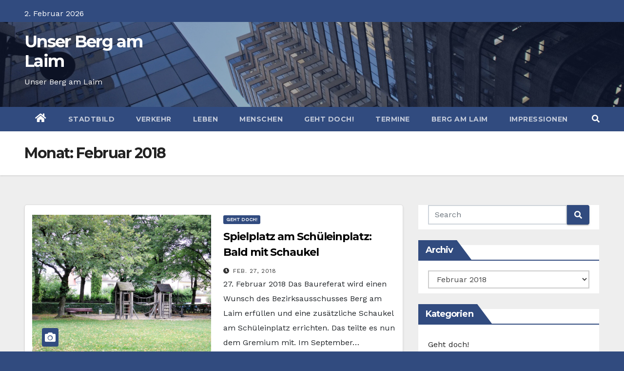

--- FILE ---
content_type: text/html; charset=UTF-8
request_url: http://www.unser-berg-am-laim.de/2018/02/
body_size: 20805
content:
<!DOCTYPE html>
<html lang="de" xmlns:fb="http://ogp.me/ns/fb#" xmlns:addthis="http://www.addthis.com/help/api-spec"  prefix="og: http://ogp.me/ns#">
<head>
<meta charset="UTF-8">
<meta name="viewport" content="width=device-width, initial-scale=1">
<link rel="profile" href="http://gmpg.org/xfn/11">
<title>Februar 2018 &#8211; Unser Berg am Laim</title>
<style type="text/css">/*==================== Top Bar color ====================*/
.mg-head-detail ul li ul li:hover {
	background: #314b7f;
}
.sidenav a:hover, .sidenav a:focus{
	color: #314b7f;
}
.mg-trhead .mg-head-detail .info-left li a , .mg-trhead .mg-head-detail li a i, .mg-trhead .mg-head-detail .info-right li a {
	color: #fff;
}
.mg-trhead .mg-head-detail li a i {
	color: #314b7f;
}
.mg-head-detail .info-left li span.time {
	background: #314b7f;
	color: #fff;
}
.mg-trhead .mg-head-detail .info-right li a i {
	color: #314b7f;
}
.mg-trhead.conte .mg-head-detail .mg-social li a, .mg-trhead.conte .mg-head-detail .mg-social li a i {
	color: #fff;
}
.mg-trhead.conte .mg-head-detail .mg-social li a:hover i, .mg-trhead.conte .mg-head-detail .mg-social li a i:hover {
	color: #314b7f;
}
.mg-headwidget .mg-head-detail {
	background: #314b7f;
}
.mg-head-detail .info-left li, .mg-headwidget .mg-head-detail .info-left li a , .mg-headwidget .mg-head-detail li a i, .mg-headwidget .mg-head-detail .info-right li a {
	color: #fff;
}
.mg-headwidget .mg-head-detail .info-right li a:hover, .mg-headwidget .mg-head-detail .info-right li a:focus {
	color: #314b7f;
}
.mg-headwidget .mg-head-detail li a i {
	color: #fff;
}
.mg-headwidget .mg-head-detail .info-right li a i {
	color: #fff;
}
.mg-headwidget .site-branding-text, .mg-headwidget .site-branding-text a, .site-title a, .site-description, .site-title a:hover {
	color: #fff;
}
.mg-headwidget .trans {
	background: rgba(0, 0, 0, 0.0);
}
.mg-headwidget.trans .mg-head-detail {
	background: rgba(0, 0, 0, 0.0);
	border-color: rgba(255, 255, 255, 0.1);
}
.mg-headwidget.trans .mg-head-detail .info-left li a , .mg-headwidget.trans .mg-head-detail li a i, .mg-headwidget.trans .mg-head-detail .info-right li a {
	color: #fff;
}
.mg-headwidget.trans .navbar-wp {
    background: rgba(0, 0, 0, 0.7);
}
.mg-headwidget.center .navbar-wp {
    background: #314b7f;
}
/*==================== center Top Bar color ====================*/
.header-center .mg-head-detail {
	background: #fff;
	border-color: rgba(230, 230, 230, 0.7);
}
.header-center .mg-head-detail .info-left li a , .header-center .mg-head-detail li a i, .header-center .mg-head-detail .info-right li a {
	color: #222;
}
.header-center .mg-head-detail li a i {
	color: #222;
}
.header-center .mg-head-detail .info-right li a i {
	color: #222;
}

.site-title a{color: #fff;}
/*==================== standard Top Bar color ====================*/
.mg-standard .mg-head-detail {
	background: #222;
}
.mg-standard .mg-head-detail .info-left li a , .mg-standard .mg-head-detail li a i, .mg-standard .mg-head-detail .info-right li a {
	color: #fff;
}
.mg-standard .mg-head-detail li a i {
	color: #fff;
}
.mg-standard .mg-head-detail .info-right li a i {
	color: #fff;
}
.mg-standard .mg-head-detail .info-right li a:hover i {
	color: #314b7f;
}
/*==================== standhead Top Bar color ====================*/
.mg-standhead .mg-head-detail {
	background: #fff;
}
.mg-standhead .mg-head-detail .info-left li, .mg-standhead .mg-head-detail .info-left li a {
	color: #314b7f;
}
.mg-standhead .btn-theme.quote {
    background: #f4f7fc;
    border-color: #f4f7fc;;
    color: #000;
}
/*=== navbar Header colors ===*/
.mg-headwidget .navbar-wp {
	background: #314b7f;
}
.mg-headwidget .navbar-header .navbar-brand {
	color: #222;
}
.header-widget .mg-header-box-icon i {
    color: #314b7f;
}
.header-widget .mg-header-box .mg-social li span.icon-soci a {
    color: #999;
}
.header-widget .mg-header-box .mg-social span.icon-soci:hover a, .header-widget .mg-header-box .mg-social span.icon-soci:focus a {
    color: #314b7f;
}
.mg-headwidget .navbar-wp .navbar-nav > li> a {
	color: rgba(255,255,255,0.71);
}
.mg-headwidget .navbar-wp .navbar-nav > li > a:hover, .mg-headwidget .navbar-wp .navbar-nav > li > a:focus, .mg-headwidget .navbar-wp .navbar-nav > .active > a, .mg-headwidget .navbar-wp .navbar-nav > .active > a:hover, .mg-headwidget .navbar-wp .navbar-nav > .active > a:focus {
	color: #fff;
	background: #314b7f;
}
.mg-headwidget .navbar-default .navbar-toggle .icon-bar {
    background-color: #fff;
}

.mg-headwidget.trans .mg-head-detail .mg-social i {
    color: #fff;
}
.mg-headwidget.trans .mg-header-box-info h4, .mg-headwidget.trans .mg-header-box-info p {
	color: #fff;
}
.mg-headwidget.light .mg-head-detail{
	background: #fff;
	border-color: #eee;
}
.mg-headwidget.light .info-left li {
	color: #848582;
}
.mg-headwidget.light .mg-nav-widget-area-back .inner {
	background: #fff;
}
/*==================== Theme Menu ====================*/
/*=== navbar Header colors ===*/
.mg-standard .navbar-wp {
	background: #fff;
}
.mg-standard .navbar-header .navbar-brand {
	color: #222;
}
.mg-standard .navbar-wp .navbar-nav > li > a {
	color: #222;
}
.mg-standard .navbar-wp .navbar-nav > li > a:hover, .mg-standard .navbar-wp .navbar-nav > li > a:focus, .mg-standard .navbar-wp .navbar-nav > .active > a, .mg-standard .navbar-wp .navbar-nav > .active > a:hover, .mg-standard .navbar-wp .navbar-nav > .active > a:focus {
	color: #314b7f;
}
/*=== navbar Header colors ===*/
.mg-standhead .navbar-wp {
	background: #314b7f;
}
.mg-standhead .navbar-header .navbar-brand {
	color: #222;
}
/*=== navbar hover colors ===*/
.mg-standhead .navbar-wp .navbar-nav > li > a {
	color: #fff;
}
.mg-standhead .navbar-wp .navbar-nav > li > a:hover, .mg-standhead .navbar-wp .navbar-nav > li > a:focus, .mg-standhead .navbar-wp .navbar-nav > .active > a, .mg-standhead .navbar-wp .navbar-nav > .active > a:hover, .mg-standhead .navbar-wp .navbar-nav > .active > a:focus {
	color: rgba(255,255,255,0.6);
}
.mg-standhead .navbar-wp .navbar-nav > .open > a, .mg-standhead .navbar-wp .navbar-nav > .open > a:hover, .mg-standhead .navbar-wp .navbar-nav > .open > a:focus {
	color: rgba(255,255,255,0.6);
	border-color: rgba(255,255,255,0.6);
}
.mg-standhead .navbar-default .navbar-toggle .icon-bar {
	background: #fff;
}
/*=== navbar transparent colors ===*/ 
.mg-trhead .navbar-wp {
	background: transparent;
}
.mg-trhead .navbar-header .navbar-brand {
	color: #fff;
}
/*=== navbar hover colors ===*/
.mg-trhead .navbar-wp .navbar-nav > li > a {
	color: #fff;
}
.mg-trhead .navbar-wp .navbar-nav > li > a:hover, .mg-trhead .navbar-wp .navbar-nav > li > a:focus, .mg-trhead .navbar-wp .navbar-nav > .active > a, .mg-trhead .navbar-wp .navbar-nav > .active > a:hover, .mg-trhead .navbar-wp .navbar-nav > .active > a:focus {
	color: #314b7f;
}
.mg-trhead .navbar-wp .navbar-nav > .open > a, .mg-trhead .navbar-wp .navbar-nav > .open > a:hover, .mg-trhead .navbar-wp .navbar-nav > .open > a:focus {
	color: #314b7f;
	border-color: #314b7f;
}
.mg-trhead .navbar-default .navbar-toggle .icon-bar {
	background: #fff;
}
/*=== navbar transparent contenar colors ===*/ 
.mg-trhead.conte .navbar-wp {
	background: rgba(0, 0, 0, 0.40);
}
.mg-trhead.conte .navbar-wp .navbar-nav > li > a {
	color: #fff;
}
.mg-trhead.conte .is-sticky .navbar-wp, .mg-trhead.conte .mg-main-nav {
	background: rgba(0, 0, 0, 0.0);
}
.mg-trhead.conte > .is-sticky .mg-main-nav {
	background: rgba(0, 0, 0, 0.65);
}
/*=== navbar center colors ===*/ 
.header-center .navbar-wp {
	background: #fff;
	border-color: rgba(230, 230, 230, 0.7);
}
.header-center .navbar-brand {
	color: #222;
}
.header-center .navbar-brand span.site-description {
	color: #8f9294;
}
.header-center .navbar-nav > li > a {
	color: #222;
}
.header-center .navbar-wp .navbar-nav > li > a:hover, .header-center .navbar-wp .navbar-nav > li > a:focus, .header-center .navbar-wp .navbar-nav > .active > a, .header-center .navbar-wp .navbar-nav > .active > a:hover, .header-center .navbar-wp .navbar-nav > .active > a:focus {
	color: #314b7f;
}
.header-center .navbar-wp .navbar-nav > .open > a, .header-center .navbar-wp .navbar-nav > .open > a:hover, .header-center .navbar-wp .navbar-nav > .open > a:focus {
	color: #314b7f;
	border-color: #314b7f;
}

/**Category Color **/
a.newsup-categories.category-color-1{background: #314b7f;}
a.newsup-categories.category-color-2{background: #feb236;}
a.newsup-categories.category-color-3{background: #622569;}
a.newsup-categories.category-color-4{background: #82b74b;}
/*=== navbar dropdown colors ===*/ 
.navbar-wp .dropdown-menu {
	background: #1f2024;
}
.navbar-wp .dropdown-menu > li > a {
	background: #1f2024;
	color: #fff;
}
.navbar-wp .dropdown-menu > .active > a, .navbar-wp .dropdown-menu > .active > a:hover, .navbar-wp .dropdown-menu > .active > a:focus {
	background: #314b7f;
	color: #fff;
}
.navbar-wp .dropdown-menu > li > a:hover {
	background: #314b7f;
}
.navbar-wp .navbar-nav > .disabled > a, .navbar-wp .navbar-nav > .disabled > a:hover, .navbar-wp .navbar-nav > .disabled > a:focus {
	color: #ccc;
}
.mg-search-box .searchinner .btn {
	background: #314b7f;
	border-color: #314b7f;
	color: #fff;
}
.mobilehomebtn {
    background: #314b7f;
}
.mobilehomebtn:hover, .mobilehomebtn:focus {
    background: #fff;
}
/*=== navbar drop down hover color ===*/
.navbar-base .navbar-nav > .open > a, .navbar-base .navbar-nav > .open > a:hover, .navbar-base .navbar-nav > .open > a:focus {
	color: #fff;
}
.navbar-base .navbar-nav > li > a.dropdown-form-toggle {
	color: #fff;
}
/*=== navbar toggle color ===*/ 
.navbar-default .navbar-toggle {
	color: #fff;
}
.navbar-wp .navbar-nav > li > a.dropdown-form-toggle {
	color: #fff;
}
.navbar-wp .navbar-toggle:hover, .navbar-wp .navbar-toggle:focus {
	background: rgba(0,0,0,0);
	color: #fff;
}
/*==================== Body & Global ====================*/
.wrapper {
	background: #eee;
}
body {
	color: #222;
}
.mg-heading h3, .mg-heading h3 a {
	color: #212121;
}
input:not([type]), input[type="email"], input[type="number"], input[type="password"], input[type="tel"], input[type="url"], input[type="text"], textarea {
	color: #9b9ea8;
	border-color: #eef3fb;
}
.form-control:hover, textarea:hover, input:not([type]):hover, input[type="email"]:hover, input[type="number"]:hover, input[type="password"]:hover, input[type="tel"]:hover, input[type="url"]:hover, input[type="text"]:hover, input:not([type]):focus, input[type="email"]:focus, input[type="number"]:focus, input[type="password"]:focus, input[type="tel"]:focus, input[type="url"]:focus, input[type="text"]:focus {
	border-color: #314b7f;
}
input[type="submit"], button {
	background: #314b7f;
	border-color: #314b7f;
	color: #fff;
}
input[type="submit"]:hover, button:hover,input[type="submit"]:focus, button:focus {
	background: #002954;
	border-color: #002954;
	color: #fff;
}
a {
	color: #314b7f;
}
a:hover, a:focus {
	color: #002954;
}
blockquote{
	background: #f5f5f5;
	border-color: #314b7f;
}
blockquote::before {
	color: #314b7f;
}
.mg-search-modal .mg-search .btn {
	background: #314b7f;
	color: #fff;
}
.mg-search-modal .mg-search .btn:hover {
	background: #002954;
}

.mg-blog-post .bottom h4, .mg-blog-post .bottom h4 a{color:#fff;}

.mg-blog-post .bottom h4, .mg-blog-post .bottom h4 a:hover{ color: #314b7f; }

.mg-blog-inner h4, .mg-blog-inner h4 a {
    color: #fff;
}
/*-- Alerts Styles --*/
.alert-success, .text-success {
	background-color: #2ac56c;
	color: #fff;
}
.alert-info, .text-info {
	background-color: #4593e3;
	color: #fff;
}
.alert-danger, .text-danger {
	background-color: #f06060;
	color: #fff;
}
.alert-warning, .text-warning {
	background-color: #fcd04b;
	color: #fff;
}
.progress-bar-success {
	background-color: #2ac56c;
	color: #fff;
}
.progress-bar-info {
	background-color: #4593e3;
	color: #fff;
}
.progress-bar-danger {
	background-color: #f06060;
	color: #fff;
}
.progress-bar-warning {
	background-color: #fcd04b;
	color: #fff;
}
.subscription-success {
	color: #2ac56c;
}
.subscription-error {
	color: #f06060;
} 
.mg-error-404 h1 i {
	color: #314b7f;
}
.grey-bg {
	background: #f4f7fc;
}
.owl-carousel .owl-controls .owl-buttons div:hover {
	background: #314b7f;
	border-color: #314b7f;
	color: #fff;
}
.owl-carousel .owl-controls .owl-buttons div:hover i {
	color: #fff;
}
.owl-carousel .owl-controls .owl-page span {
	border-color: #fff;
}
.owl-carousel .owl-controls .owl-page.active span {
	border-color: #314b7f;
}
.mg-social li a, .mg-social li span.icon-soci a {
	color: #fff !important;
}
.mg-widget-address li span.icon-addr i {
    color: #314b7f;
}
/*==================== Section & Module ====================*/
.mg-tpt-tag-area {
    background: #fff;
}
.mg-tpt-txnlst strong {
    color: #383b42;
}
.mg-tpt-txnlst ul li a {
    color: #314b7f;
    background: #f3eeee;
}
.mg-tpt-txnlst ul li a:hover, .mg-tpt-txnlst ul li a:focus {
    color: #fff;
    background: #314b7f;
}
.mg-latest-news .bn_title span{
  border-left-color: #314b7f;
  border-color: transparent transparent transparent #314b7f; 
}
.mg-latest-news .bn_title {
  background-color: #314b7f;
}
.mg-latest-news .mg-latest-news-slider a{
  color: #222;
}
.mg-latest-news .mg-latest-news-slider a::before {
    color: #314b7f;
}
.mg-latest-news .mg-latest-news-slider a span{
  color: #314b7f;
}
.trending-area .title {
    background: #fff;
}
.trending-area .img-small-post:before {
    background: rgba(0,0,0,0.3);
    color: #fff;
}
.trending-area .title h4::before {
    background: #314b7f;
}
.top-right-area .nav-tabs > li > a {
    border-color: #eee;
    color: #212121;
    background: #fff;
}
.top-right-area .nav-tabs > li.active > a, .top-right-area .nav-tabs > li.active > a:hover, .top-right-area .nav-tabs > li.active > a:focus {
    color: #212121;
    background-color: #fff;
    border-color: #eee;
    border-bottom-color: #314b7f;
}
.title_small_post h5 a {
	color: #212121;
}	
.title_small_post h5 a:hover {
	color: #314b7f;
}	
.mg-featured-slider{
  background-color: #FFF;
}
.mg-blog-inner h1, .mg-blog-inner h1 a {
  color: #fff;
}
.mg-blog-inner .mg-blog-date, .mg-blog-inner .mg-blog-meta i, .mg-blog-inner .mg-blog-meta a {
	color: #fff;
}
.mg-sec-title {
  border-color: #314b7f;
}
.mg-sec-title h4{
    background-color: #314b7f;
    color: #fff;
}
.mg-sec-title  h4::before {
    border-left-color: #314b7f;
    border-color: transparent transparent transparent #314b7f;
}
.mg-viewmr-btn{
  color: #314b7f;
}
.mg-posts-sec .small-post-content h5 a:hover, .featured_cat_slider a:hover{
  color: #314b7f;
}
.mg-posts-sec-inner .small-list-post li{
  background: #fff;
}
.small-list-post h5.title, .small-list-post h5.title a {
    color: #212121;
}
.mg-posts-sec-post{
  background: #fff;
}
.mg-posts-modul-6 .mg-sec-top-post .title a{
    color: #000;
}
.mg-post-box .title a { 
    color:#fff;
}
.mg-post-box .title a:hover { 
    color:#314b7f;
}
.gridslider .mg-blog-post .title a, .gridslider .small-list-post .mg-blog-post .title a{
	color: #212121;
}
.gridslider .mg-blog-post .title a:hover, .gridslider .small-list-post .mg-blog-post .title a:hover{
	color: #314b7f;
}
.mg-post-box .latest-meta { 
    color: #fff;
}
.mg-post-box .latest-meta .latest-date { 
    color:#f3f3f3;
}
.mg-post-box .latest-content { 
    color: #fff; 
}
.mg-post-bottom .mg-share-icons .mg-share span a{
	background-color: #CCD1D9;
  color: #fff;
}
.mg-post-bottom .mg-share-icons .mg-share span a:hover{
  background-color:#314b7f;
  color: #fff;
}
.mg-post-bottom .mg-share-icons .mg-share-toggle{
  background-color: #CCD1D9;
}
.mg-post-bottom .mg-share-icons .mg-share-toggle i{
  color: #fff;
}
.mg-post-bottom .mg-share-icons .mg-share-toggle:hover{
  background-color: #314b7f;
  color: #fff;
}
.mg-subscriber .overlay {
	background: #f3f3f3;
}
.nolist_crowsel {
    background: #fff;
}
.mg-no-list-area .mg-blog-post .mg-post-area .count {
    color: #314b7f;
    background: #fff;
}
.mg-no-list-area .mg-blog-post h3 a {
    color: #212121;
}
.mg-widget .mg-author .rounded-circle{
	border-color: #314b7f;
}

.navbar-wp .dropdown-menu > li > a:hover{color:#fff;}

.mg-breadcrumb-section .overlay {
	background: #fff;
}
/*==================== post ====================*/
.mg-blog-post .bottom h1, .mg-blog-post .bottom h1 a {
	color: #fff;
}
.mg-blog-post .bottom h1:hover, .mg-blog-post .bottom h1 a:hover, .mg-posts-modul-6 .mg-sec-top-post .title a:hover, .mg-blog-inner h1 a:hover {
	color: #314b7f;
}
.mg-blog-post-box .small {
	color: #222;
}
.mg-blog-post-box h1.title, .mg-blog-post-box h1.title a {
	color: #212121;
}
.mg-blog-post-box h1.title:hover, .mg-blog-post-box h1.title a:hover, .mg-blog-post-box h1.title:focus, .mg-blog-post-box h1.title a:focus {
	color: #314b7f;
}
.mg-blog-category {
}
.mg-blog-category a{
    color: #fff;
    background: #314b7f;
}
.mg-blog-category a:hover {
    color: #fff;
}
.mg-blog-meta {
    color: #333;
}
.mg-blog-meta a {
	color: #333;
}
.mg-blog-meta a:hover {
	color: #314b7f;
}
.mg-blog-meta i {
	color: #333;
}
.mg-blog-date {
	color: #333;
}
.mg-blog-post.lg .mg-blog-meta i, .mg-blog-post.lg .mg-blog-meta a , .mg-blog-post.lg .mg-blog-meta span {
	color: #fff;
}
.post-form {
    color: #fff;
    background: #314b7f;
}
.mg-comments h4 {
	color: #212121;
}
.comments-area .comment-meta .comment-author img {
	border-color: #314b7f;
}
.comment-body .reply a {
    color: #fff;
    background: #314b7f;
}
.comment-body .reply a:hover, .comment-body .reply a:focus {
    color: #fff;
    background: #202f5b;
}
.comment-metadata .edit-link:before {
    color: #314b7f;
}
.mg-blog-author {
	background: #e8e8e8;
}
.mg-info-author-block {
	background: #fff;
	border-color: #eaeaea;
	color: #222;
}
.mg-info-author-block a {
	color: #212121;
}
.mg-info-author-block h4 {
	color: #333;
}
.mg-info-author-block h4 span {
	color: #999999;
}
.mg-info-author-block .mg-info-author-social li a {
	color: #fff;
}
.comment_section .comment-reply-link {
	background: #f0f0f0;
	color: #666;
	border-color: #f0f0f0;
}
.mg-comments a {
	color: #777;
}
.mg-comments h4 span {
	color: #999999;
}
.mg-comments .comment .media-body > p:last-child {
	border-color: #f0f0f0;
}
.mg-comments li .media-body > .small {
	color: #999;
}
.mg-comments li .media-body > p {
	border-color: #f0f0f0;
	color: #999;
}
.mg-comments .comment-list li {
	background: #fff;
	border-color: #eee;
}
/*==================== Sidebar ====================*/
.mg-sidebar .mg-widget {
	background: #fff;
	border-color: #eee;
}
.mg-wid-title {
	border-color: #314b7f;
}
.mg-sidebar .mg-widget h6 {
	background: #314b7f;
	color: #fff;
}
.mg-sidebar .mg-widget h6::before {
	border-left-color: #314b7f;
    border-color: transparent transparent transparent #314b7f;
}
.mg-sidebar .mg-widget ul li {
	border-color: #eee;
}
.mg-sidebar .mg-widget ul li a {
	color: #222;
}
.mg-sidebar .mg-widget ul li a:hover, .mg-sidebar .mg-widget ul li a:focus {
	color: #314b7f;
}
.mg-sidebar .mg-widget ul li .mg-blog-category a, .mg-sidebar .mg-widget ul li .mg-blog-category a:hover {
    color: #fff;
}
.mg-sidebar .mg-widget .mg-blog-post h3 a {
	color: #212121;
}
.mg-sidebar .mg-widget .mg-blog-post h3 a:hover {
	color: #314b7f;
}
.mg-sidebar .mg-widget.widget_search .btn {
	color: #fff;
	background: #314b7f;
}
.mg-sidebar .mg-widget.widget_search .btn:hover, .mg-sidebar .mg-widget.widget_search .btn:focus {
	background: #002954;
}
.mg-sidebar .mg-mailchimp-widget .btn {
	color: #fff;
	background: #314b7f;
}
.mg-sidebar .mg-mailchimp-widget .btn:hover, .mg-sidebar .mg-mailchimp-widget .btn:focus {
	background: #002954;
}
.mg-sidebar .mg-widget .mg-widget-tags a, .mg-sidebar .mg-widget .tagcloud a {
	background: #f3eeee;
	color: #314b7f;
	border-color: #f3eeee;
}
.mg-sidebar .mg-widget .mg-widget-tags a:hover, .mg-sidebar .mg-widget .tagcloud a:hover, .mg-sidebar .mg-widget .mg-widget-tags a:focus, .mg-sidebar .mg-widget .tagcloud a:focus {
	color: #fff;
	background: #314b7f;
	border-color: #314b7f;
}
.mg-sidebar .mg-widget .mg-social li span.icon-soci {
	color: #314b7f;
	border-color: #314b7f;
}
.mg-sidebar .mg-widget .mg-social li span.icon-soci:hover {
	color: #fff;
	background: #314b7f;
	border-color: #314b7f;
}
.mg-sidebar .mg-widget .mg-social li span.icon-soci:hover i {
	color: #fff;
}
.mg-sidebar .mg-widget .mg-twitter-feed li::before {
	color: #314b7f;
}
.mg-sidebar .mg-left-menu-widget ul li:hover, .mg-sidebar .mg-left-menu-widget ul li.active {
	background: #002954;
	color: #fff;
}
.mg-sidebar .mg-left-menu-widget ul li:hover a, .mg-sidebar .mg-left-menu-widget ul li.active a {
	color: #fff;
}
.mg-sidebar .mg-left-menu-widget ul li a {
	color: #212121;
}
/*==================== general ====================*/
h1, .h1, h2, .h2, h3, .h3, h4, .h4, h5, .h5, h6, .h6 {
	color: #212121;
}
.btn-theme, .more_btn, .more-link {
	background: #314b7f;
	color: #fff;
	border-color: #314b7f;
}
.btn-theme:hover, .btn-theme:focus, .more_btn:hover, .more_btn:focus, .more-link:hover, .more-link:focus {
	color: #fff;
	opacity: 0.8;
}
.btn-theme-two {
	color: #fff;
	border-color: #fff;
	background: rgba(0,0,0,0);
}
.btn-theme-two:hover, .btn-theme-two:focus {
	background: #314b7f;
	color: #fff;
	border-color: #314b7f;
}
.btn-theme-three {
	color: #3b3e79;
	border-color: #e9f3ed;
	background: rgba(0,0,0,0);
}
.btn-theme-three:hover, .btn-theme-three:focus {
	background: #314b7f;
	color: #fff;
	border-color: #314b7f;
}
.btn-blog:hover, .btn-blog:focus {
	background: #314b7f;
	color: #fff;
	border-color: #314b7f;
}
/*==================== pagination color ====================*/
.navigation.pagination .nav-links .page-numbers, .navigation.pagination .nav-links a {
	background: #fff;
	color: #999;
}
.navigation.pagination .nav-links .page-numbers:hover, .navigation.pagination .nav-links .page-numbers:focus, .navigation.pagination .nav-links .page-numbers.current, .navigation.pagination .nav-links .page-numbers.current:hover,  .navigation.pagination .nav-links .page-numbers.current:focus {
	border-color: #314b7f;
	background: #314b7f;
	color: #fff;
}
.pagination > .active > a, .pagination > .active > span, .pagination > .active > a:hover, .pagination > .active > span:hover, .pagination > .active > a:focus, .pagination > .active > span:focus {
    border-color: #314b7f;
	background: #314b7f;
	color: #fff;
}
.nav-next a, .nav-previous a {
	color: #000;
}
.nav-next a:hover, .nav-next a:focus, .nav-previous a:hover, .nav-previous a:focus {
	color: #314b7f;
}
/*==================== typo ====================*/
.mg-breadcrumb-title h1 {
	color: #222;
}
.mg-page-breadcrumb > li a {
	color: #222;
}
.mg-page-breadcrumb > li a:hover, .mg-page-breadcrumb > li a:focus {
	color: #314b7f;
}
.mg-page-breadcrumb > li + li:before {
	color: #222;
}
/*==================== blog ====================*/
.mg-comments .mg-reply:hover, .mg-comments .mg-reply:focus {
	color: #fff;
	background: #314b7f;
	border-color: #314b7f;
}
.mg-heading-bor-bt h5 {
	color: #212121;
}
/*==================== footer background ====================*/
footer .overlay {
	background: #121026;
}
footer .mg-footer-top-area h6 {
	color: #fff;
}
footer .mg-widget h6, footer .mg_contact_widget .mg-widget h6 {
	color: #fff;
}
footer .mg-widget ul li {
	color: #fff;
	border-color: #242425;
}
footer .mg-widget ul li a {
	color: #fff;
}
footer .mg-widget ul li a:hover, footer .mg-widget ul li a:focus {
	color: #314b7f;
}
footer .mg-widget .mg-widget-address li {
	color: #fff;
}
footer .mg-widget .mg-opening-hours li {
	color: #fff;
}
footer .mg-blog-post h3, footer .mg-blog-post h3 a {
	color: #fff;
}
footer .mg-blog-post h3 a:hover{
	color: #314b7f;
}
footer .mg-widget .mg-widget-address li span.icon-addr i {
	color: #fff;
}
footer .mg-blog-post span {
	color: #fff;
}
footer .mg-widget .mg-twitter-feed li a {
	color: #aaaed1;
}
footer .mg-widget .calendar_wrap table thead th,footer .mg-widget .calendar_wrap table tbody td,footer .mg-widget .calendar_wrap table caption {
	border-color: #777;
	color: #fff;
}
footer .mg-social li span.icon-soci a {
    color: #fff;
}
.facebook{
	background: #3b5998;
} 
.twitter{
	background: #1da1f2;
}
.linkedin{
	background: #cd201f;
}
.instagram{
	background: radial-gradient(circle farthest-corner at 32% 106%,#ffe17d 0,#ffcd69 10%,#fa9137 28%,#eb4141 42%,transparent 82%),linear-gradient(135deg,#234bd7 12%,#c33cbe 58%);
}
.youtube{
	background: #cd201f;
}
.pinterest {
	background: #bd081c;
}
.telegram {
    background: #0088cc;
}
.vimeo {
	background: #44bbff;
}
.dribbble {
	background: #ea4c89;
}
.skype {
	background: #0078ca;
}
footer .mg-footer-copyright {
	background: #090818;
}
footer .mg-footer-copyright p, footer .mg-footer-copyright a {
	color: #aaaed1;
}
footer .mg-footer-copyright a:hover, footer .mg-footer-copyright a:focus {
	color: #fff;
}
footer .mg-widget p {
	color: #fff;
}
footer .mg-widget.widget_search .btn {
	color: #fff;
	background: #314b7f;
	border-color: #314b7f;
}
footer .mg-widget.widget_search .btn:hover, footer .mg-widget.widget_search .btn:focus {
	background: #002954;
	border-color: #002954;
}
footer .mg-widget .mg-widget-tags a, footer .mg-widget .tagcloud a {
	background: #fff;
    color: #314b7f;
    border-color: #fff;
}
footer .mg-widget .mg-widget-tags a:hover, footer .mg-widget .tagcloud a:hover, footer .mg-widget .mg-widget-tags a:focus, footer .mg-widget .tagcloud a:focus {
	color: #fff;
	background: #314b7f;
	border-color: #314b7f;
}
.ta_upscr {
	background: #314b7f;
	border-color: #314b7f;
	color: #fff !important;
}
.ta_upscr:hover, .ta_upscr:focus {
	color: #fff;
}
/*form-control*/
.form-group label {
    color: #515151;
}
.form-control {
	border-color: #eef3fb;
}
.form-control:focus {
	border-color: #314b7f;
}
.form-group label::before {
    background-color: #dddddd;
}
.form-group label::after {
	background-color: #314b7f;
}


/*Responsive*/ 
@media (max-width: 992px) {
.mg-trhead {
	background: rgba(0,12,28,0.8);
}
}
@media screen and (min-width: 240px) and (max-width: 767px) {
.mg-trhead.conte .navbar-wp .navbar-nav > li > a {
    color: #fff;
    background: #000;
}
}
.woocommerce-page .products h3 {
	color: #333;
}
.woocommerce div.product .woocommerce-tabs .panel h2 {
	color: #333;
}
.related.products h2 {
	color: #333;
}
.woocommerce nav.woocommerce-pagination ul li a {
	color: #333;
}
.woocommerce nav .woocommerce-pagination ul li span {
	color: #333;
}
.woocommerce nav.woocommerce-pagination ul li a {
	border-color: #ddd;
}
.woocommerce nav .woocommerce-pagination ul li span {
	border-color: #ddd;
}

/*----woocommerce----*/ 
.woocommerce-cart table.cart td.actions .coupon .input-text {
	border-color: #ebebeb;
}
/*-theme-background-*/ 
.woocommerce nav.woocommerce-pagination ul li a:focus, .woocommerce nav.woocommerce-pagination ul li a:hover, .woocommerce nav.woocommerce-pagination ul li span.current, .woocommerce #respond input#submit, .woocommerce a.button.alt, .woocommerce button.button.alt, .woocommerce input.button.alt, .woocommerce .cart .button, .woocommerce .cart input.button, .woocommerce a.button, .woocommerce button.button, .woocommerce-page .products a.button, .woocommerce #respond input#submit, .woocommerce a.button, .woocommerce button.button, .woocommerce input.button, .woocommerce #respond input#submit.alt.disabled, .woocommerce #respond input#submit.alt.disabled:hover, .woocommerce #respond input#submit.alt:disabled, .woocommerce #respond input#submit.alt:disabled:hover, .woocommerce #respond input#submit.alt[disabled]:disabled, .woocommerce #respond input#submit.alt[disabled]:disabled:hover, .woocommerce a.button.alt.disabled, .woocommerce a.button.alt.disabled:hover, .woocommerce a.button.alt:disabled, .woocommerce a.button.alt:disabled:hover, .woocommerce a.button.alt[disabled]:disabled, .woocommerce a.button.alt[disabled]:disabled:hover, .woocommerce button.button.alt.disabled, .woocommerce button.button.alt.disabled:hover, .woocommerce button.button.alt:disabled, .woocommerce button.button.alt:disabled:hover, .woocommerce button.button.alt[disabled]:disabled, .woocommerce button.button.alt[disabled]:disabled:hover, .woocommerce input.button.alt.disabled, .woocommerce input.button.alt.disabled:hover, .woocommerce input.button.alt:disabled, .woocommerce input.button.alt:disabled:hover, .woocommerce input.button.alt[disabled]:disabled, .woocommerce input.button.alt[disabled]:disabled:hover {
	background: #314b7f;
}
.woocommerce nav.woocommerce-pagination ul li a, .woocommerce nav.woocommerce-pagination ul li span {
	background: #ebe9eb;
	color: #999;
}
/*-theme-color-*/ 
.woocommerce a, .woocommerce #respond input#submit, .woocommerce a.button.alt, .woocommerce button.button.alt, .woocommerce input.button.alt, .woocommerce-page .products .added_to_cart, .woocommerce div.product .woocommerce-tabs ul.tabs li.active, .woocommerce div.product .woocommerce-tabs ul.tabs li.active {
	color: #314b7f;
}
/*-theme-border-color-*/ 
.woocommerce-cart table.cart td.actions .coupon .input-text:hover, .woocommerce-cart table.cart td.actions .coupon .input-text:focus, .woocommerce div.product .woocommerce-tabs ul.tabs li.active, .woocommerce nav .woocommerce-pagination ul li a:focus, .woocommerce nav .woocommerce-pagination ul li a:hover, .woocommerce nav.woocommerce-pagination ul li span.current, .woocommerce nav.woocommerce-pagination ul li a:focus, .woocommerce nav.woocommerce-pagination ul li a:hover, .woocommerce nav.woocommerce-pagination ul li span.current {
	border-color: #314b7f;
}

/*-theme-secondary-background-*/ 
.woocommerce #review_form #respond .form-submit input:hover, .woocommerce-page .products a.button:hover, .woocommerce .cart .button:hover, .woocommerce .cart input.button:hover, .woocommerce #respond input#submit.alt:hover, .woocommerce a.button.alt:hover, .woocommerce button.button.alt:hover, .woocommerce input.button.alt:hover, .woocommerce #respond input#submit:hover, .woocommerce #respond input#submit:focus, .woocommerce a.button:hover, .woocommerce a.button:focus, .woocommerce button.button:hover, .woocommerce button.button:focus, .woocommerce input.button:hover, .woocommerce input.button:focus {
	background: #002954;
}
/*-theme-secondary-color-*/ 
.woocommerce div.product .woocommerce-tabs ul.tabs li a {
	color: #161c28;
}
/*-theme-color-white-*/ 
.woocommerce-page .woocommerce .woocommerce-info a, .woocommerce-page .woocommerce .woocommerce-info:before, .woocommerce-page .woocommerce-message, .woocommerce-page .woocommerce-message a, .woocommerce-page .woocommerce-message a:hover, .woocommerce-page .woocommerce-message a:focus, .woocommerce .woocommerce-message::before, .woocommerce-page .woocommerce-error, .woocommerce-page .woocommerce-error a, .woocommerce-page .woocommerce .woocommerce-error:before, .woocommerce-page .woocommerce-info, .woocommerce-page .woocommerce-info a, .woocommerce-page .woocommerce-info:before, .woocommerce-page .woocommerce .woocommerce-info, .woocommerce-cart .wc-proceed-to-checkout a .checkout-button, .woocommerce .cart .button, .woocommerce .cart input.button, .woocommerce a.button, .woocommerce button.button, .woocommerce #respond input#submit, .woocommerce a.button.alt, .woocommerce button.button.alt, .woocommerce input.button.alt, .woocommerce nav .woocommerce-pagination ul li a:focus, .woocommerce nav.woocommerce-pagination ul li a:hover, .woocommerce nav.woocommerce-pagination ul li span.current, .woocommerce #respond input#submit, .woocommerce a.button, .woocommerce button.button, .woocommerce input.button, .woocommerce-page .products a.button, .woocommerce #respond input#submit:hover, .woocommerce #respond input#submit:focus, .woocommerce a.button:hover, .woocommerce a.button:focus, .woocommerce button.button:hover, .woocommerce button.button:focus, .woocommerce input.button:hover, .woocommerce input.button:focus {
	color: #fff;
}

.woocommerce .products span.onsale, .woocommerce span.onsale {
	background: #314b7f;
}

.woocommerce-page .products a .price, .woocommerce ul.products li.product .price, .woocommerce div.product p.price, .woocommerce div.product span.price {
	color: #000;
}
.woocommerce-page .products a .price ins {
	color: #e96656;
}
.woocommerce-page .products .star-rating, .woocommerce-page .star-rating span, .woocommerce-page .stars span a {
	color: #ffc107;
}

/*woocommerce-messages*/
.woocommerce-page .woocommerce-message {
	background: #2ac56c;
}
.woocommerce-page .woocommerce-message a {
	background-color: #314b7f;
}
.woocommerce-page .woocommerce-message a:hover, .woocommerce-page .woocommerce-message a:focus {
	background-color: #388e3c;
}
.woocommerce-page .woocommerce-error {
	background: #ff5252;
}
.woocommerce-page .woocommerce-error a {
	background-color: #F47565;
}
.woocommerce-page .woocommerce-info {
	background: #4593e3;
}
.woocommerce-page .woocommerce-info a {
	background-color: #5fb8dd;
}
.woocommerce-page .woocommerce .woocommerce-info {
	background: rgb(58, 176, 226);
}

/*woocommerce-Price-Slider*/ 
.woocommerce .widget_price_filter .ui-slider .ui-slider-range {
	background: #314b7f;
}
.woocommerce .widget_price_filter .ui-slider .ui-slider-handle {
	background: #314b7f;
}
.woocommerce-page .woocommerce-ordering select {
	color: #A0A0A0;
}
/*woocommerce-price-filter*/
.woocommerce .widget_price_filter .price_slider_wrapper .ui-widget-content {
	background: #1a2128;
}
/*woocommerce-form*/
.woocommerce form .form-row input.input-text, .woocommerce form .form-row textarea {
	border-color: #ccc;
	color: #999;
}
.woocommerce form .form-row label { 
	color: #222;
}

.title_small_post a {color: #000;}

.title_small_post a:hover{ color: #314b7f; }.cpt-widget-wrapper .cpt-tab {
    background: #fff;
}
.cpt-widget-wrapper .cpt-tab li .cpt-current-item {
    border-bottom-color: #1151d3 !important;
    color: #1151d3;
}
.cpt-widget-wrapper .cpt-tab li a {
	color: #000;
}
.cpt-widget-wrapper .cpt-content-wrapper {
   background: #fff;
 }

.cpt-widget-wrapper .cpt-tab {
    background: #fff;
}
.cpt-widget-wrapper .cpt-tab li .cpt-current-item {
    border-bottom-color: #314b7f !important;
    color: #314b7f;
}
.cpt-widget-wrapper .cpt-tab li a {
	color: #000;
}
.cpt-widget-wrapper .cpt-content-wrapper {
   background: #fff;
 }

 .single-nav-links a, .single-nav-links span {
	background: #fff;
	color: #999;
}
.single-nav-links a.current, .single-nav-links span.current, .single-nav-links a:hover, .single-nav-links span:hover{
	background: #314b7f;
	color: #fff;
}
</style>
<meta name='robots' content='max-image-preview:large' />

<!-- This site is optimized with the Yoast WordPress SEO plugin v2.1.1 - https://yoast.com/wordpress/plugins/seo/ -->
<meta name="robots" content="noindex,follow"/>
<link rel="canonical" href="http://www.unser-berg-am-laim.de/2018/02/" />
<meta property="og:locale" content="de_DE" />
<meta property="og:type" content="object" />
<meta property="og:title" content="Februar 2018 - Unser Berg am Laim" />
<meta property="og:url" content="http://www.unser-berg-am-laim.de/2018/02/" />
<meta property="og:site_name" content="Unser Berg am Laim" />
<script type='application/ld+json'>{"@context":"http:\/\/schema.org","@type":"WebSite","url":"http:\/\/www.unser-berg-am-laim.de\/","name":"Unser Berg am Laim"}</script>
<!-- / Yoast WordPress SEO plugin. -->

<link rel='dns-prefetch' href='//fonts.googleapis.com' />
<link rel='dns-prefetch' href='//s.w.org' />
<link rel="alternate" type="application/rss+xml" title="Unser Berg am Laim &raquo; Feed" href="http://www.unser-berg-am-laim.de/feed/" />
<link rel="alternate" type="application/rss+xml" title="Unser Berg am Laim &raquo; Kommentar-Feed" href="http://www.unser-berg-am-laim.de/comments/feed/" />
<script type="text/javascript">
window._wpemojiSettings = {"baseUrl":"https:\/\/s.w.org\/images\/core\/emoji\/13.1.0\/72x72\/","ext":".png","svgUrl":"https:\/\/s.w.org\/images\/core\/emoji\/13.1.0\/svg\/","svgExt":".svg","source":{"concatemoji":"http:\/\/www.unser-berg-am-laim.de\/wp-includes\/js\/wp-emoji-release.min.js?ver=5.9.12"}};
/*! This file is auto-generated */
!function(e,a,t){var n,r,o,i=a.createElement("canvas"),p=i.getContext&&i.getContext("2d");function s(e,t){var a=String.fromCharCode;p.clearRect(0,0,i.width,i.height),p.fillText(a.apply(this,e),0,0);e=i.toDataURL();return p.clearRect(0,0,i.width,i.height),p.fillText(a.apply(this,t),0,0),e===i.toDataURL()}function c(e){var t=a.createElement("script");t.src=e,t.defer=t.type="text/javascript",a.getElementsByTagName("head")[0].appendChild(t)}for(o=Array("flag","emoji"),t.supports={everything:!0,everythingExceptFlag:!0},r=0;r<o.length;r++)t.supports[o[r]]=function(e){if(!p||!p.fillText)return!1;switch(p.textBaseline="top",p.font="600 32px Arial",e){case"flag":return s([127987,65039,8205,9895,65039],[127987,65039,8203,9895,65039])?!1:!s([55356,56826,55356,56819],[55356,56826,8203,55356,56819])&&!s([55356,57332,56128,56423,56128,56418,56128,56421,56128,56430,56128,56423,56128,56447],[55356,57332,8203,56128,56423,8203,56128,56418,8203,56128,56421,8203,56128,56430,8203,56128,56423,8203,56128,56447]);case"emoji":return!s([10084,65039,8205,55357,56613],[10084,65039,8203,55357,56613])}return!1}(o[r]),t.supports.everything=t.supports.everything&&t.supports[o[r]],"flag"!==o[r]&&(t.supports.everythingExceptFlag=t.supports.everythingExceptFlag&&t.supports[o[r]]);t.supports.everythingExceptFlag=t.supports.everythingExceptFlag&&!t.supports.flag,t.DOMReady=!1,t.readyCallback=function(){t.DOMReady=!0},t.supports.everything||(n=function(){t.readyCallback()},a.addEventListener?(a.addEventListener("DOMContentLoaded",n,!1),e.addEventListener("load",n,!1)):(e.attachEvent("onload",n),a.attachEvent("onreadystatechange",function(){"complete"===a.readyState&&t.readyCallback()})),(n=t.source||{}).concatemoji?c(n.concatemoji):n.wpemoji&&n.twemoji&&(c(n.twemoji),c(n.wpemoji)))}(window,document,window._wpemojiSettings);
</script>
<style type="text/css">
img.wp-smiley,
img.emoji {
	display: inline !important;
	border: none !important;
	box-shadow: none !important;
	height: 1em !important;
	width: 1em !important;
	margin: 0 0.07em !important;
	vertical-align: -0.1em !important;
	background: none !important;
	padding: 0 !important;
}
</style>
	<link rel='stylesheet' id='rt-wpp-plugin-style-css'  href='http://www.unser-berg-am-laim.de/wp-content/plugins/rt-prettyphoto/css/prettyPhoto.css?ver=5.9.12' type='text/css' media='all' />
<link rel='stylesheet' id='output-css'  href='http://www.unser-berg-am-laim.de/wp-content/plugins/addthis/css/output.css?ver=5.9.12' type='text/css' media='all' />
<link rel='stylesheet' id='wp-block-library-css'  href='http://www.unser-berg-am-laim.de/wp-includes/css/dist/block-library/style.min.css?ver=5.9.12' type='text/css' media='all' />
<style id='global-styles-inline-css' type='text/css'>
body{--wp--preset--color--black: #000000;--wp--preset--color--cyan-bluish-gray: #abb8c3;--wp--preset--color--white: #ffffff;--wp--preset--color--pale-pink: #f78da7;--wp--preset--color--vivid-red: #cf2e2e;--wp--preset--color--luminous-vivid-orange: #ff6900;--wp--preset--color--luminous-vivid-amber: #fcb900;--wp--preset--color--light-green-cyan: #7bdcb5;--wp--preset--color--vivid-green-cyan: #00d084;--wp--preset--color--pale-cyan-blue: #8ed1fc;--wp--preset--color--vivid-cyan-blue: #0693e3;--wp--preset--color--vivid-purple: #9b51e0;--wp--preset--gradient--vivid-cyan-blue-to-vivid-purple: linear-gradient(135deg,rgba(6,147,227,1) 0%,rgb(155,81,224) 100%);--wp--preset--gradient--light-green-cyan-to-vivid-green-cyan: linear-gradient(135deg,rgb(122,220,180) 0%,rgb(0,208,130) 100%);--wp--preset--gradient--luminous-vivid-amber-to-luminous-vivid-orange: linear-gradient(135deg,rgba(252,185,0,1) 0%,rgba(255,105,0,1) 100%);--wp--preset--gradient--luminous-vivid-orange-to-vivid-red: linear-gradient(135deg,rgba(255,105,0,1) 0%,rgb(207,46,46) 100%);--wp--preset--gradient--very-light-gray-to-cyan-bluish-gray: linear-gradient(135deg,rgb(238,238,238) 0%,rgb(169,184,195) 100%);--wp--preset--gradient--cool-to-warm-spectrum: linear-gradient(135deg,rgb(74,234,220) 0%,rgb(151,120,209) 20%,rgb(207,42,186) 40%,rgb(238,44,130) 60%,rgb(251,105,98) 80%,rgb(254,248,76) 100%);--wp--preset--gradient--blush-light-purple: linear-gradient(135deg,rgb(255,206,236) 0%,rgb(152,150,240) 100%);--wp--preset--gradient--blush-bordeaux: linear-gradient(135deg,rgb(254,205,165) 0%,rgb(254,45,45) 50%,rgb(107,0,62) 100%);--wp--preset--gradient--luminous-dusk: linear-gradient(135deg,rgb(255,203,112) 0%,rgb(199,81,192) 50%,rgb(65,88,208) 100%);--wp--preset--gradient--pale-ocean: linear-gradient(135deg,rgb(255,245,203) 0%,rgb(182,227,212) 50%,rgb(51,167,181) 100%);--wp--preset--gradient--electric-grass: linear-gradient(135deg,rgb(202,248,128) 0%,rgb(113,206,126) 100%);--wp--preset--gradient--midnight: linear-gradient(135deg,rgb(2,3,129) 0%,rgb(40,116,252) 100%);--wp--preset--duotone--dark-grayscale: url('#wp-duotone-dark-grayscale');--wp--preset--duotone--grayscale: url('#wp-duotone-grayscale');--wp--preset--duotone--purple-yellow: url('#wp-duotone-purple-yellow');--wp--preset--duotone--blue-red: url('#wp-duotone-blue-red');--wp--preset--duotone--midnight: url('#wp-duotone-midnight');--wp--preset--duotone--magenta-yellow: url('#wp-duotone-magenta-yellow');--wp--preset--duotone--purple-green: url('#wp-duotone-purple-green');--wp--preset--duotone--blue-orange: url('#wp-duotone-blue-orange');--wp--preset--font-size--small: 13px;--wp--preset--font-size--medium: 20px;--wp--preset--font-size--large: 36px;--wp--preset--font-size--x-large: 42px;}.has-black-color{color: var(--wp--preset--color--black) !important;}.has-cyan-bluish-gray-color{color: var(--wp--preset--color--cyan-bluish-gray) !important;}.has-white-color{color: var(--wp--preset--color--white) !important;}.has-pale-pink-color{color: var(--wp--preset--color--pale-pink) !important;}.has-vivid-red-color{color: var(--wp--preset--color--vivid-red) !important;}.has-luminous-vivid-orange-color{color: var(--wp--preset--color--luminous-vivid-orange) !important;}.has-luminous-vivid-amber-color{color: var(--wp--preset--color--luminous-vivid-amber) !important;}.has-light-green-cyan-color{color: var(--wp--preset--color--light-green-cyan) !important;}.has-vivid-green-cyan-color{color: var(--wp--preset--color--vivid-green-cyan) !important;}.has-pale-cyan-blue-color{color: var(--wp--preset--color--pale-cyan-blue) !important;}.has-vivid-cyan-blue-color{color: var(--wp--preset--color--vivid-cyan-blue) !important;}.has-vivid-purple-color{color: var(--wp--preset--color--vivid-purple) !important;}.has-black-background-color{background-color: var(--wp--preset--color--black) !important;}.has-cyan-bluish-gray-background-color{background-color: var(--wp--preset--color--cyan-bluish-gray) !important;}.has-white-background-color{background-color: var(--wp--preset--color--white) !important;}.has-pale-pink-background-color{background-color: var(--wp--preset--color--pale-pink) !important;}.has-vivid-red-background-color{background-color: var(--wp--preset--color--vivid-red) !important;}.has-luminous-vivid-orange-background-color{background-color: var(--wp--preset--color--luminous-vivid-orange) !important;}.has-luminous-vivid-amber-background-color{background-color: var(--wp--preset--color--luminous-vivid-amber) !important;}.has-light-green-cyan-background-color{background-color: var(--wp--preset--color--light-green-cyan) !important;}.has-vivid-green-cyan-background-color{background-color: var(--wp--preset--color--vivid-green-cyan) !important;}.has-pale-cyan-blue-background-color{background-color: var(--wp--preset--color--pale-cyan-blue) !important;}.has-vivid-cyan-blue-background-color{background-color: var(--wp--preset--color--vivid-cyan-blue) !important;}.has-vivid-purple-background-color{background-color: var(--wp--preset--color--vivid-purple) !important;}.has-black-border-color{border-color: var(--wp--preset--color--black) !important;}.has-cyan-bluish-gray-border-color{border-color: var(--wp--preset--color--cyan-bluish-gray) !important;}.has-white-border-color{border-color: var(--wp--preset--color--white) !important;}.has-pale-pink-border-color{border-color: var(--wp--preset--color--pale-pink) !important;}.has-vivid-red-border-color{border-color: var(--wp--preset--color--vivid-red) !important;}.has-luminous-vivid-orange-border-color{border-color: var(--wp--preset--color--luminous-vivid-orange) !important;}.has-luminous-vivid-amber-border-color{border-color: var(--wp--preset--color--luminous-vivid-amber) !important;}.has-light-green-cyan-border-color{border-color: var(--wp--preset--color--light-green-cyan) !important;}.has-vivid-green-cyan-border-color{border-color: var(--wp--preset--color--vivid-green-cyan) !important;}.has-pale-cyan-blue-border-color{border-color: var(--wp--preset--color--pale-cyan-blue) !important;}.has-vivid-cyan-blue-border-color{border-color: var(--wp--preset--color--vivid-cyan-blue) !important;}.has-vivid-purple-border-color{border-color: var(--wp--preset--color--vivid-purple) !important;}.has-vivid-cyan-blue-to-vivid-purple-gradient-background{background: var(--wp--preset--gradient--vivid-cyan-blue-to-vivid-purple) !important;}.has-light-green-cyan-to-vivid-green-cyan-gradient-background{background: var(--wp--preset--gradient--light-green-cyan-to-vivid-green-cyan) !important;}.has-luminous-vivid-amber-to-luminous-vivid-orange-gradient-background{background: var(--wp--preset--gradient--luminous-vivid-amber-to-luminous-vivid-orange) !important;}.has-luminous-vivid-orange-to-vivid-red-gradient-background{background: var(--wp--preset--gradient--luminous-vivid-orange-to-vivid-red) !important;}.has-very-light-gray-to-cyan-bluish-gray-gradient-background{background: var(--wp--preset--gradient--very-light-gray-to-cyan-bluish-gray) !important;}.has-cool-to-warm-spectrum-gradient-background{background: var(--wp--preset--gradient--cool-to-warm-spectrum) !important;}.has-blush-light-purple-gradient-background{background: var(--wp--preset--gradient--blush-light-purple) !important;}.has-blush-bordeaux-gradient-background{background: var(--wp--preset--gradient--blush-bordeaux) !important;}.has-luminous-dusk-gradient-background{background: var(--wp--preset--gradient--luminous-dusk) !important;}.has-pale-ocean-gradient-background{background: var(--wp--preset--gradient--pale-ocean) !important;}.has-electric-grass-gradient-background{background: var(--wp--preset--gradient--electric-grass) !important;}.has-midnight-gradient-background{background: var(--wp--preset--gradient--midnight) !important;}.has-small-font-size{font-size: var(--wp--preset--font-size--small) !important;}.has-medium-font-size{font-size: var(--wp--preset--font-size--medium) !important;}.has-large-font-size{font-size: var(--wp--preset--font-size--large) !important;}.has-x-large-font-size{font-size: var(--wp--preset--font-size--x-large) !important;}
</style>
<link rel='stylesheet' id='newsup-fonts-css'  href='//fonts.googleapis.com/css?family=Montserrat%3A400%2C500%2C700%2C800%7CWork%2BSans%3A300%2C400%2C500%2C600%2C700%2C800%2C900%26display%3Dswap&#038;subset=latin%2Clatin-ext' type='text/css' media='all' />
<link rel='stylesheet' id='newsup-google-fonts-css'  href='//fonts.googleapis.com/css?family=ABeeZee%7CAbel%7CAbril+Fatface%7CAclonica%7CAcme%7CActor%7CAdamina%7CAdvent+Pro%7CAguafina+Script%7CAkronim%7CAladin%7CAldrich%7CAlef%7CAlegreya%7CAlegreya+SC%7CAlegreya+Sans%7CAlegreya+Sans+SC%7CAlex+Brush%7CAlfa+Slab+One%7CAlice%7CAlike%7CAlike+Angular%7CAllan%7CAllerta%7CAllerta+Stencil%7CAllura%7CAlmendra%7CAlmendra+Display%7CAlmendra+SC%7CAmarante%7CAmaranth%7CAmatic+SC%7CAmatica+SC%7CAmethysta%7CAmiko%7CAmiri%7CAmita%7CAnaheim%7CAndada%7CAndika%7CAngkor%7CAnnie+Use+Your+Telescope%7CAnonymous+Pro%7CAntic%7CAntic+Didone%7CAntic+Slab%7CAnton%7CArapey%7CArbutus%7CArbutus+Slab%7CArchitects+Daughter%7CArchivo+Black%7CArchivo+Narrow%7CAref+Ruqaa%7CArima+Madurai%7CArimo%7CArizonia%7CArmata%7CArtifika%7CArvo%7CArya%7CAsap%7CAsar%7CAsset%7CAssistant%7CAstloch%7CAsul%7CAthiti%7CAtma%7CAtomic+Age%7CAubrey%7CAudiowide%7CAutour+One%7CAverage%7CAverage+Sans%7CAveria+Gruesa+Libre%7CAveria+Libre%7CAveria+Sans+Libre%7CAveria+Serif+Libre%7CBad+Script%7CBaloo%7CBaloo+Bhai%7CBaloo+Da%7CBaloo+Thambi%7CBalthazar%7CBangers%7CBasic%7CBattambang%7CBaumans%7CBayon%7CBelgrano%7CBelleza%7CBenchNine%7CBentham%7CBerkshire+Swash%7CBevan%7CBigelow+Rules%7CBigshot+One%7CBilbo%7CBilbo+Swash+Caps%7CBioRhyme%7CBioRhyme+Expanded%7CBiryani%7CBitter%7CBlack+Ops+One%7CBokor%7CBonbon%7CBoogaloo%7CBowlby+One%7CBowlby+One+SC%7CBrawler%7CBree+Serif%7CBubblegum+Sans%7CBubbler+One%7CBuda%7CBuenard%7CBungee%7CBungee+Hairline%7CBungee+Inline%7CBungee+Outline%7CBungee+Shade%7CButcherman%7CButterfly+Kids%7CCabin%7CCabin+Condensed%7CCabin+Sketch%7CCaesar+Dressing%7CCagliostro%7CCairo%7CCalligraffitti%7CCambay%7CCambo%7CCandal%7CCantarell%7CCantata+One%7CCantora+One%7CCapriola%7CCardo%7CCarme%7CCarrois+Gothic%7CCarrois+Gothic+SC%7CCarter+One%7CCatamaran%7CCaudex%7CCaveat%7CCaveat+Brush%7CCedarville+Cursive%7CCeviche+One%7CChanga%7CChanga+One%7CChango%7CChathura%7CChau+Philomene+One%7CChela+One%7CChelsea+Market%7CChenla%7CCherry+Cream+Soda%7CCherry+Swash%7CChewy%7CChicle%7CChivo%7CChonburi%7CCinzel%7CCinzel+Decorative%7CClicker+Script%7CCoda%7CCoda+Caption%7CCodystar%7CCoiny%7CCombo%7CComfortaa%7CComing+Soon%7CConcert+One%7CCondiment%7CContent%7CContrail+One%7CConvergence%7CCookie%7CCopse%7CCorben%7CCormorant%7CCormorant+Garamond%7CCormorant+Infant%7CCormorant+SC%7CCormorant+Unicase%7CCormorant+Upright%7CCourgette%7CCousine%7CCoustard%7CCovered+By+Your+Grace%7CCrafty+Girls%7CCreepster%7CCrete+Round%7CCrimson+Text%7CCroissant+One%7CCrushed%7CCuprum%7CCutive%7CCutive+Mono%7CDamion%7CDancing+Script%7CDangrek%7CDavid+Libre%7CDawning+of+a+New+Day%7CDays+One%7CDekko%7CDelius%7CDelius+Swash+Caps%7CDelius+Unicase%7CDella+Respira%7CDenk+One%7CDevonshire%7CDhurjati%7CDidact+Gothic%7CDiplomata%7CDiplomata+SC%7CDomine%7CDonegal+One%7CDoppio+One%7CDorsa%7CDosis%7CDr+Sugiyama%7CDroid+Sans%7CDroid+Sans+Mono%7CDroid+Serif%7CDuru+Sans%7CDynalight%7CEB+Garamond%7CEagle+Lake%7CEater%7CEconomica%7CEczar%7CEk+Mukta%7CEl+Messiri%7CElectrolize%7CElsie%7CElsie+Swash+Caps%7CEmblema+One%7CEmilys+Candy%7CEngagement%7CEnglebert%7CEnriqueta%7CErica+One%7CEsteban%7CEuphoria+Script%7CEwert%7CExo%7CExo+2%7CExpletus+Sans%7CFanwood+Text%7CFarsan%7CFascinate%7CFascinate+Inline%7CFaster+One%7CFasthand%7CFauna+One%7CFederant%7CFedero%7CFelipa%7CFenix%7CFinger+Paint%7CFira+Mono%7CFira+Sans%7CFjalla+One%7CFjord+One%7CFlamenco%7CFlavors%7CFondamento%7CFontdiner+Swanky%7CForum%7CFrancois+One%7CFrank+Ruhl+Libre%7CFreckle+Face%7CFredericka+the+Great%7CFredoka+One%7CFreehand%7CFresca%7CFrijole%7CFruktur%7CFugaz+One%7CGFS+Didot%7CGFS+Neohellenic%7CGabriela%7CGafata%7CGalada%7CGaldeano%7CGalindo%7CGentium+Basic%7CGentium+Book+Basic%7CGeo%7CGeostar%7CGeostar+Fill%7CGermania+One%7CGidugu%7CGilda+Display%7CGive+You+Glory%7CGlass+Antiqua%7CGlegoo%7CGloria+Hallelujah%7CGoblin+One%7CGochi+Hand%7CGorditas%7CGoudy+Bookletter+1911%7CGraduate%7CGrand+Hotel%7CGravitas+One%7CGreat+Vibes%7CGriffy%7CGruppo%7CGudea%7CGurajada%7CHabibi%7CHalant%7CHammersmith+One%7CHanalei%7CHanalei+Fill%7CHandlee%7CHanuman%7CHappy+Monkey%7CHarmattan%7CHeadland+One%7CHeebo%7CHenny+Penny%7CHerr+Von+Muellerhoff%7CHind%7CHind+Guntur%7CHind+Madurai%7CHind+Siliguri%7CHind+Vadodara%7CHoltwood+One+SC%7CHomemade+Apple%7CHomenaje%7CIM+Fell+DW+Pica%7CIM+Fell+DW+Pica+SC%7CIM+Fell+Double+Pica%7CIM+Fell+Double+Pica+SC%7CIM+Fell+English%7CIM+Fell+English+SC%7CIM+Fell+French+Canon%7CIM+Fell+French+Canon+SC%7CIM+Fell+Great+Primer%7CIM+Fell+Great+Primer+SC%7CIceberg%7CIceland%7CImprima%7CInconsolata%7CInder%7CIndie+Flower%7CInika%7CInknut+Antiqua%7CIrish+Grover%7CIstok+Web%7CItaliana%7CItalianno%7CItim%7CJacques+Francois%7CJacques+Francois+Shadow%7CJaldi%7CJim+Nightshade%7CJockey+One%7CJolly+Lodger%7CJomhuria%7CJosefin+Sans%7CJosefin+Slab%7CJoti+One%7CJudson%7CJulee%7CJulius+Sans+One%7CJunge%7CJura%7CJust+Another+Hand%7CJust+Me+Again+Down+Here%7CKadwa%7CKalam%7CKameron%7CKanit%7CKantumruy%7CKarla%7CKarma%7CKatibeh%7CKaushan+Script%7CKavivanar%7CKavoon%7CKdam+Thmor%7CKeania+One%7CKelly+Slab%7CKenia%7CKhand%7CKhmer%7CKhula%7CKite+One%7CKnewave%7CKotta+One%7CKoulen%7CKranky%7CKreon%7CKristi%7CKrona+One%7CKumar+One%7CKumar+One+Outline%7CKurale%7CLa+Belle+Aurore%7CLaila%7CLakki+Reddy%7CLalezar%7CLancelot%7CLateef%7CLato%7CLeague+Script%7CLeckerli+One%7CLedger%7CLekton%7CLemon%7CLemonada%7CLibre+Baskerville%7CLibre+Franklin%7CLife+Savers%7CLilita+One%7CLily+Script+One%7CLimelight%7CLinden+Hill%7CLobster%7CLobster+Two%7CLondrina+Outline%7CLondrina+Shadow%7CLondrina+Sketch%7CLondrina+Solid%7CLora%7CLove+Ya+Like+A+Sister%7CLoved+by+the+King%7CLovers+Quarrel%7CLuckiest+Guy%7CLusitana%7CLustria%7CMacondo%7CMacondo+Swash+Caps%7CMada%7CMagra%7CMaiden+Orange%7CMaitree%7CMako%7CMallanna%7CMandali%7CMarcellus%7CMarcellus+SC%7CMarck+Script%7CMargarine%7CMarko+One%7CMarmelad%7CMartel%7CMartel+Sans%7CMarvel%7CMate%7CMate+SC%7CMaven+Pro%7CMcLaren%7CMeddon%7CMedievalSharp%7CMedula+One%7CMeera+Inimai%7CMegrim%7CMeie+Script%7CMerienda%7CMerienda+One%7CMerriweather%7CMerriweather+Sans%7CMetal%7CMetal+Mania%7CMetamorphous%7CMetrophobic%7CMichroma%7CMilonga%7CMiltonian%7CMiltonian+Tattoo%7CMiniver%7CMiriam+Libre%7CMirza%7CMiss+Fajardose%7CMitr%7CModak%7CModern+Antiqua%7CMogra%7CMolengo%7CMolle%7CMonda%7CMonofett%7CMonoton%7CMonsieur+La+Doulaise%7CMontaga%7CMontez%7CMontserrat%7CMontserrat+Alternates%7CMontserrat+Subrayada%7CMoul%7CMoulpali%7CMountains+of+Christmas%7CMouse+Memoirs%7CMr+Bedfort%7CMr+Dafoe%7CMr+De+Haviland%7CMrs+Saint+Delafield%7CMrs+Sheppards%7CMukta+Vaani%7CMuli%7CMystery+Quest%7CNTR%7CNeucha%7CNeuton%7CNew+Rocker%7CNews+Cycle%7CNiconne%7CNixie+One%7CNobile%7CNokora%7CNorican%7CNosifer%7CNothing+You+Could+Do%7CNoticia+Text%7CNoto+Sans%7CNoto+Serif%7CNova+Cut%7CNova+Flat%7CNova+Mono%7CNova+Oval%7CNova+Round%7CNova+Script%7CNova+Slim%7CNova+Square%7CNumans%7CNunito%7COdor+Mean+Chey%7COffside%7COld+Standard+TT%7COldenburg%7COleo+Script%7COleo+Script+Swash+Caps%7COpen+Sans%7COpen+Sans+Condensed%7COranienbaum%7COrbitron%7COregano%7COrienta%7COriginal+Surfer%7COswald%7COver+the+Rainbow%7COverlock%7COverlock+SC%7COvo%7COxygen%7COxygen+Mono%7CPT+Mono%7CPT+Sans%7CPT+Sans+Caption%7CPT+Sans+Narrow%7CPT+Serif%7CPT+Serif+Caption%7CPacifico%7CPalanquin%7CPalanquin+Dark%7CPaprika%7CParisienne%7CPassero+One%7CPassion+One%7CPathway+Gothic+One%7CPatrick+Hand%7CPatrick+Hand+SC%7CPattaya%7CPatua+One%7CPavanam%7CPaytone+One%7CPeddana%7CPeralta%7CPermanent+Marker%7CPetit+Formal+Script%7CPetrona%7CPhilosopher%7CPiedra%7CPinyon+Script%7CPirata+One%7CPlaster%7CPlay%7CPlayball%7CPlayfair+Display%7CPlayfair+Display+SC%7CPodkova%7CPoiret+One%7CPoller+One%7CPoly%7CPompiere%7CPontano+Sans%7CPoppins%7CPort+Lligat+Sans%7CPort+Lligat+Slab%7CPragati+Narrow%7CPrata%7CPreahvihear%7CPress+Start+2P%7CPridi%7CPrincess+Sofia%7CProciono%7CPrompt%7CProsto+One%7CProza+Libre%7CPuritan%7CPurple+Purse%7CQuando%7CQuantico%7CQuattrocento%7CQuattrocento+Sans%7CQuestrial%7CQuicksand%7CQuintessential%7CQwigley%7CRacing+Sans+One%7CRadley%7CRajdhani%7CRakkas%7CRaleway%7CRaleway+Dots%7CRamabhadra%7CRamaraja%7CRambla%7CRammetto+One%7CRanchers%7CRancho%7CRanga%7CRasa%7CRationale%7CRavi+Prakash%7CRedressed%7CReem+Kufi%7CReenie+Beanie%7CRevalia%7CRhodium+Libre%7CRibeye%7CRibeye+Marrow%7CRighteous%7CRisque%7CRoboto%7CRoboto+Condensed%7CRoboto+Mono%7CRoboto+Slab%7CRochester%7CRock+Salt%7CRokkitt%7CRomanesco%7CRopa+Sans%7CRosario%7CRosarivo%7CRouge+Script%7CRozha+One%7CRubik%7CRubik+Mono+One%7CRubik+One%7CRuda%7CRufina%7CRuge+Boogie%7CRuluko%7CRum+Raisin%7CRuslan+Display%7CRusso+One%7CRuthie%7CRye%7CSacramento%7CSahitya%7CSail%7CSalsa%7CSanchez%7CSancreek%7CSansita+One%7CSarala%7CSarina%7CSarpanch%7CSatisfy%7CScada%7CScheherazade%7CSchoolbell%7CScope+One%7CSeaweed+Script%7CSecular+One%7CSevillana%7CSeymour+One%7CShadows+Into+Light%7CShadows+Into+Light+Two%7CShanti%7CShare%7CShare+Tech%7CShare+Tech+Mono%7CShojumaru%7CShort+Stack%7CShrikhand%7CSiemreap%7CSigmar+One%7CSignika%7CSignika+Negative%7CSimonetta%7CSintony%7CSirin+Stencil%7CSix+Caps%7CSkranji%7CSlabo+13px%7CSlabo+27px%7CSlackey%7CSmokum%7CSmythe%7CSniglet%7CSnippet%7CSnowburst+One%7CSofadi+One%7CSofia%7CSonsie+One%7CSorts+Mill+Goudy%7CSource+Code+Pro%7CSource+Sans+Pro%7CSource+Serif+Pro%7CSpace+Mono%7CSpecial+Elite%7CSpicy+Rice%7CSpinnaker%7CSpirax%7CSquada+One%7CSree+Krushnadevaraya%7CSriracha%7CStalemate%7CStalinist+One%7CStardos+Stencil%7CStint+Ultra+Condensed%7CStint+Ultra+Expanded%7CStoke%7CStrait%7CSue+Ellen+Francisco%7CSuez+One%7CSumana%7CSunshiney%7CSupermercado+One%7CSura%7CSuranna%7CSuravaram%7CSuwannaphum%7CSwanky+and+Moo+Moo%7CSyncopate%7CTangerine%7CTaprom%7CTauri%7CTaviraj%7CTeko%7CTelex%7CTenali+Ramakrishna%7CTenor+Sans%7CText+Me+One%7CThe+Girl+Next+Door%7CTienne%7CTillana%7CTimmana%7CTinos%7CTitan+One%7CTitillium+Web%7CTrade+Winds%7CTrirong%7CTrocchi%7CTrochut%7CTrykker%7CTulpen+One%7CUbuntu%7CUbuntu+Condensed%7CUbuntu+Mono%7CUltra%7CUncial+Antiqua%7CUnderdog%7CUnica+One%7CUnifrakturCook%7CUnifrakturMaguntia%7CUnkempt%7CUnlock%7CUnna%7CVT323%7CVampiro+One%7CVarela%7CVarela+Round%7CVast+Shadow%7CVesper+Libre%7CVibur%7CVidaloka%7CViga%7CVoces%7CVolkhov%7CVollkorn%7CVoltaire%7CWaiting+for+the+Sunrise%7CWallpoet%7CWalter+Turncoat%7CWarnes%7CWellfleet%7CWendy+One%7CWire+One%7CWork+Sans%7CYanone+Kaffeesatz%7CYantramanav%7CYatra+One%7CYellowtail%7CYeseva+One%7CYesteryear%7CYrsa%7CZeyada&#038;subset=latin%2Clatin-ext' type='text/css' media='all' />
<link rel='stylesheet' id='bootstrap-css'  href='http://www.unser-berg-am-laim.de/wp-content/themes/newsup-pro/css/bootstrap.css?ver=5.9.12' type='text/css' media='all' />
<link rel='stylesheet' id='newsup-style-css'  href='http://www.unser-berg-am-laim.de/wp-content/themes/newsup-pro/style.css?ver=5.9.12' type='text/css' media='all' />
<link rel='stylesheet' id='light-css'  href='http://www.unser-berg-am-laim.de/wp-content/themes/newsup-pro/css/colors/light.css?ver=5.9.12' type='text/css' media='all' />
<link rel='stylesheet' id='font-awesome-5-all-css'  href='http://www.unser-berg-am-laim.de/wp-content/themes/newsup-pro/css/font-awesome/css/all.min.css?ver=5.9.12' type='text/css' media='all' />
<link rel='stylesheet' id='font-awesome-4-shim-css'  href='http://www.unser-berg-am-laim.de/wp-content/themes/newsup-pro/css/font-awesome/css/v4-shims.min.css?ver=5.9.12' type='text/css' media='all' />
<link rel='stylesheet' id='owl-carousel-css'  href='http://www.unser-berg-am-laim.de/wp-content/themes/newsup-pro/css/owl.carousel.css?ver=5.9.12' type='text/css' media='all' />
<link rel='stylesheet' id='smartmenus-css'  href='http://www.unser-berg-am-laim.de/wp-content/themes/newsup-pro/css/jquery.smartmenus.bootstrap.css?ver=5.9.12' type='text/css' media='all' />
<link rel='stylesheet' id='x-shortcodes-css'  href='http://www.unser-berg-am-laim.de/wp-content/plugins/x-shortcodes/css/ethos.css' type='text/css' media='all' />
<script type='text/javascript' src='http://www.unser-berg-am-laim.de/wp-includes/js/jquery/jquery.min.js?ver=3.6.0' id='jquery-core-js'></script>
<script type='text/javascript' src='http://www.unser-berg-am-laim.de/wp-includes/js/jquery/jquery-migrate.min.js?ver=3.3.2' id='jquery-migrate-js'></script>
<script type='text/javascript' src='http://www.unser-berg-am-laim.de/wp-content/plugins/rt-prettyphoto/js/jquery.prettyPhoto.js?ver=5.9.12' id='rt-wpp-plugin-active-js'></script>
<script type='text/javascript' src='http://www.unser-berg-am-laim.de/wp-content/plugins/rt-prettyphoto/js/wpp-active.js?ver=5.9.12' id='rt-wpp-plugin-script-active-js'></script>
<script type='text/javascript' src='http://www.unser-berg-am-laim.de/wp-content/themes/newsup-pro/js/navigation.js?ver=5.9.12' id='newsup-navigation-js'></script>
<script type='text/javascript' src='http://www.unser-berg-am-laim.de/wp-content/themes/newsup-pro/js/bootstrap.js?ver=5.9.12' id='newsup_bootstrap_script-js'></script>
<script type='text/javascript' src='http://www.unser-berg-am-laim.de/wp-content/themes/newsup-pro/js/owl.carousel.min.js?ver=5.9.12' id='owl-carousel-min-js'></script>
<script type='text/javascript' src='http://www.unser-berg-am-laim.de/wp-content/themes/newsup-pro/js/jquery.marquee.min.js?ver=5.9.12' id='newsup_marquee-js-js'></script>
<script type='text/javascript' src='http://www.unser-berg-am-laim.de/wp-content/themes/newsup-pro/js/main.js?ver=5.9.12' id='newsup_main-js-js'></script>
<script type='text/javascript' src='http://www.unser-berg-am-laim.de/wp-content/themes/newsup-pro/js/jquery.smartmenus.js?ver=5.9.12' id='smartmenus-js-js'></script>
<script type='text/javascript' src='http://www.unser-berg-am-laim.de/wp-content/themes/newsup-pro/js/bootstrap-smartmenus.js?ver=5.9.12' id='bootstrap-smartmenus-js-js'></script>
<script type='text/javascript' src='http://www.unser-berg-am-laim.de/wp-content/plugins/x-shortcodes/js/dist/site/x-shortcodes-head.min.js' id='x-shortcodes-site-head-js'></script>
<link rel="https://api.w.org/" href="http://www.unser-berg-am-laim.de/wp-json/" /><link rel="EditURI" type="application/rsd+xml" title="RSD" href="http://www.unser-berg-am-laim.de/xmlrpc.php?rsd" />
<link rel="wlwmanifest" type="application/wlwmanifest+xml" href="http://www.unser-berg-am-laim.de/wp-includes/wlwmanifest.xml" /> 
<meta name="generator" content="WordPress 5.9.12" />

<style type='text/css'>
/* Begin Royal PrettyPhoto Styles*/

@import url(http://fonts.googleapis.com/css?family=Autour+One|Meie+Script|Armata|Rum+Raisin|Sonsie+One|Kavoon|Denk+One|Gravitas+One|Racing+Sans+One|Nosifer|Ropa+Sans|Offside|Titan+One|Paytone+One|Audiowide|Righteous|Faster+One|Russo+One|Germania+One|Krona+One|Emblema+One|Creepster|Delius+Unicase|Wallpoet|Sansita+One|Monoton|Kenia|Monofett);

div.ppt {
	 display: none;
}


.pp_nav {
	 
}


.pp_social {
	 
}


.pp_gallery {
	 
}


div.ppt{
	font-family:"Righteous", cursive;
	color:;
}


a.pp_next, a.pp_previous 
{
	 
}


div.pp_default .pp_expand, a.pp_expand, div.facebook .pp_expand, div.light_square .pp_expand, div.dark_square .pp_expand, div.dark_rounded .pp_expand, div.light_rounded .pp_expand
{
	 
}


/* End Royal PrettyPhoto Styles*/
</style>

<style type="text/css" id="custom-background-css">
    .wrapper { background: 314b7f; }
</style>
<meta name="generator" content="Powered by Visual Composer - drag and drop page builder for WordPress."/>
    <style type="text/css">
            body .site-title a,
        body .site-description {
            color: #fff;
        }
        </style>
    <style type="text/css" id="custom-background-css">
body.custom-background { background-color: #314b7f; }
</style>
	<link rel="icon" href="http://www.unser-berg-am-laim.de/wp-content/uploads/2022/03/cropped-Screenshot-5-32x32.png" sizes="32x32" />
<link rel="icon" href="http://www.unser-berg-am-laim.de/wp-content/uploads/2022/03/cropped-Screenshot-5-192x192.png" sizes="192x192" />
<link rel="apple-touch-icon" href="http://www.unser-berg-am-laim.de/wp-content/uploads/2022/03/cropped-Screenshot-5-180x180.png" />
<meta name="msapplication-TileImage" content="http://www.unser-berg-am-laim.de/wp-content/uploads/2022/03/cropped-Screenshot-5-270x270.png" />
</head>
<body class="archive date custom-background wide hfeed  ta-hide-date-author-in-list wpb-js-composer js-comp-ver-4.1.3 vc_responsive x-shortcodes-v2_4_0" >
<svg xmlns="http://www.w3.org/2000/svg" viewBox="0 0 0 0" width="0" height="0" focusable="false" role="none" style="visibility: hidden; position: absolute; left: -9999px; overflow: hidden;" ><defs><filter id="wp-duotone-dark-grayscale"><feColorMatrix color-interpolation-filters="sRGB" type="matrix" values=" .299 .587 .114 0 0 .299 .587 .114 0 0 .299 .587 .114 0 0 .299 .587 .114 0 0 " /><feComponentTransfer color-interpolation-filters="sRGB" ><feFuncR type="table" tableValues="0 0.49803921568627" /><feFuncG type="table" tableValues="0 0.49803921568627" /><feFuncB type="table" tableValues="0 0.49803921568627" /><feFuncA type="table" tableValues="1 1" /></feComponentTransfer><feComposite in2="SourceGraphic" operator="in" /></filter></defs></svg><svg xmlns="http://www.w3.org/2000/svg" viewBox="0 0 0 0" width="0" height="0" focusable="false" role="none" style="visibility: hidden; position: absolute; left: -9999px; overflow: hidden;" ><defs><filter id="wp-duotone-grayscale"><feColorMatrix color-interpolation-filters="sRGB" type="matrix" values=" .299 .587 .114 0 0 .299 .587 .114 0 0 .299 .587 .114 0 0 .299 .587 .114 0 0 " /><feComponentTransfer color-interpolation-filters="sRGB" ><feFuncR type="table" tableValues="0 1" /><feFuncG type="table" tableValues="0 1" /><feFuncB type="table" tableValues="0 1" /><feFuncA type="table" tableValues="1 1" /></feComponentTransfer><feComposite in2="SourceGraphic" operator="in" /></filter></defs></svg><svg xmlns="http://www.w3.org/2000/svg" viewBox="0 0 0 0" width="0" height="0" focusable="false" role="none" style="visibility: hidden; position: absolute; left: -9999px; overflow: hidden;" ><defs><filter id="wp-duotone-purple-yellow"><feColorMatrix color-interpolation-filters="sRGB" type="matrix" values=" .299 .587 .114 0 0 .299 .587 .114 0 0 .299 .587 .114 0 0 .299 .587 .114 0 0 " /><feComponentTransfer color-interpolation-filters="sRGB" ><feFuncR type="table" tableValues="0.54901960784314 0.98823529411765" /><feFuncG type="table" tableValues="0 1" /><feFuncB type="table" tableValues="0.71764705882353 0.25490196078431" /><feFuncA type="table" tableValues="1 1" /></feComponentTransfer><feComposite in2="SourceGraphic" operator="in" /></filter></defs></svg><svg xmlns="http://www.w3.org/2000/svg" viewBox="0 0 0 0" width="0" height="0" focusable="false" role="none" style="visibility: hidden; position: absolute; left: -9999px; overflow: hidden;" ><defs><filter id="wp-duotone-blue-red"><feColorMatrix color-interpolation-filters="sRGB" type="matrix" values=" .299 .587 .114 0 0 .299 .587 .114 0 0 .299 .587 .114 0 0 .299 .587 .114 0 0 " /><feComponentTransfer color-interpolation-filters="sRGB" ><feFuncR type="table" tableValues="0 1" /><feFuncG type="table" tableValues="0 0.27843137254902" /><feFuncB type="table" tableValues="0.5921568627451 0.27843137254902" /><feFuncA type="table" tableValues="1 1" /></feComponentTransfer><feComposite in2="SourceGraphic" operator="in" /></filter></defs></svg><svg xmlns="http://www.w3.org/2000/svg" viewBox="0 0 0 0" width="0" height="0" focusable="false" role="none" style="visibility: hidden; position: absolute; left: -9999px; overflow: hidden;" ><defs><filter id="wp-duotone-midnight"><feColorMatrix color-interpolation-filters="sRGB" type="matrix" values=" .299 .587 .114 0 0 .299 .587 .114 0 0 .299 .587 .114 0 0 .299 .587 .114 0 0 " /><feComponentTransfer color-interpolation-filters="sRGB" ><feFuncR type="table" tableValues="0 0" /><feFuncG type="table" tableValues="0 0.64705882352941" /><feFuncB type="table" tableValues="0 1" /><feFuncA type="table" tableValues="1 1" /></feComponentTransfer><feComposite in2="SourceGraphic" operator="in" /></filter></defs></svg><svg xmlns="http://www.w3.org/2000/svg" viewBox="0 0 0 0" width="0" height="0" focusable="false" role="none" style="visibility: hidden; position: absolute; left: -9999px; overflow: hidden;" ><defs><filter id="wp-duotone-magenta-yellow"><feColorMatrix color-interpolation-filters="sRGB" type="matrix" values=" .299 .587 .114 0 0 .299 .587 .114 0 0 .299 .587 .114 0 0 .299 .587 .114 0 0 " /><feComponentTransfer color-interpolation-filters="sRGB" ><feFuncR type="table" tableValues="0.78039215686275 1" /><feFuncG type="table" tableValues="0 0.94901960784314" /><feFuncB type="table" tableValues="0.35294117647059 0.47058823529412" /><feFuncA type="table" tableValues="1 1" /></feComponentTransfer><feComposite in2="SourceGraphic" operator="in" /></filter></defs></svg><svg xmlns="http://www.w3.org/2000/svg" viewBox="0 0 0 0" width="0" height="0" focusable="false" role="none" style="visibility: hidden; position: absolute; left: -9999px; overflow: hidden;" ><defs><filter id="wp-duotone-purple-green"><feColorMatrix color-interpolation-filters="sRGB" type="matrix" values=" .299 .587 .114 0 0 .299 .587 .114 0 0 .299 .587 .114 0 0 .299 .587 .114 0 0 " /><feComponentTransfer color-interpolation-filters="sRGB" ><feFuncR type="table" tableValues="0.65098039215686 0.40392156862745" /><feFuncG type="table" tableValues="0 1" /><feFuncB type="table" tableValues="0.44705882352941 0.4" /><feFuncA type="table" tableValues="1 1" /></feComponentTransfer><feComposite in2="SourceGraphic" operator="in" /></filter></defs></svg><svg xmlns="http://www.w3.org/2000/svg" viewBox="0 0 0 0" width="0" height="0" focusable="false" role="none" style="visibility: hidden; position: absolute; left: -9999px; overflow: hidden;" ><defs><filter id="wp-duotone-blue-orange"><feColorMatrix color-interpolation-filters="sRGB" type="matrix" values=" .299 .587 .114 0 0 .299 .587 .114 0 0 .299 .587 .114 0 0 .299 .587 .114 0 0 " /><feComponentTransfer color-interpolation-filters="sRGB" ><feFuncR type="table" tableValues="0.098039215686275 1" /><feFuncG type="table" tableValues="0 0.66274509803922" /><feFuncB type="table" tableValues="0.84705882352941 0.41960784313725" /><feFuncA type="table" tableValues="1 1" /></feComponentTransfer><feComposite in2="SourceGraphic" operator="in" /></filter></defs></svg><div id="page" class="site">
<a class="skip-link screen-reader-text" href="#content">
Skip to content</a>
<!--wrapper-->
    <div class="wrapper" id="custom-background-css">
            <header class="mg-headwidget">
            <!--==================== TOP BAR ====================-->

            <div class="mg-head-detail hidden-xs">
    <div class="container-fluid">
        <div class="row">
                        <div class="col-md-6 col-xs-12 col-sm-6">
                <ul class="info-left">
                            <li>2. Februar 2026        </li>


                   </ul>
            </div>
            <div class="col-md-6 col-xs-12">
              
                <ul class="mg-social info-right">
                    
                                      </ul>
                            </div>
        </div>
    </div>
</div>
            <div class="clearfix"></div>
                        <div class="mg-nav-widget-area-back" style='background-image: url("http://www.unser-berg-am-laim.de/wp-content/themes/newsup-pro/images/head-back.jpg" );'>

            <div class="overlay">
                          <div class="inner"   style="background-color:rgba(32,47,91,0.4);" >
                <div class="container-fluid">
                    <div class="mg-nav-widget-area">
                        <div class="row align-items-center">
                            <div class="col-md-3 text-center-xs">
                                <div class="navbar-header">
                                                                <div class="site-branding-text">
                                <h1 class="site-title"> <a href="http://www.unser-berg-am-laim.de/" rel="home">Unser Berg am Laim</a></h1>
                                <p class="site-description">Unser Berg am Laim</p>
                                </div>
                                                                </div>
                            </div>
                           
                        </div>
                    </div>
                </div>
              </div>
              </div>
          </div>


    <div class="mg-menu-full">
            <nav class="navbar navbar-expand-lg navbar-wp">
              <div class="container-fluid flex-row-reverse">
                <!-- Right nav -->
                <div class="m-header d-flex pl-3 ml-auto my-2 my-lg-0 position-relative align-items-center">
                  <a class="mobilehomebtn" title="Home" href="http://www.unser-berg-am-laim.de/"><span class="fas fa-home"></span></a>
                  <!-- navbar-toggle -->
                  <button class="navbar-toggler collapsed mx-auto" type="button" data-toggle="collapse" data-target="#navbar-wp" aria-controls="navbarSupportedContent" aria-expanded="false" aria-label="Toggle navigation">
                    <span class="my-1 mx-2 close fas fa-times"></span>
                    <span class="navbar-toggler-icon"></span>
                  </button>
                  <!-- /navbar-toggle -->
                  <div class="dropdown show mg-search-box">
                    <a class="dropdown-toggle msearch ml-auto" href="#" role="button" id="dropdownMenuLink" data-toggle="dropdown" aria-haspopup="true" aria-expanded="false"> <i class="fas fa-search"></i> </a>
                    <div class="dropdown-menu searchinner" aria-labelledby="dropdownMenuLink">
                      <form role="search" method="get" id="searchform" action="http://www.unser-berg-am-laim.de/">
  <div class="input-group">
    <input type="search" class="form-control" placeholder="Search" value="" name="s" />
    <span class="input-group-btn btn-default">
    <button type="submit" class="btn"> <i class="fas fa-search"></i> </button>
    </span> </div>
</form>                    </div>
                  </div>
                </div>
                <!-- /Right nav -->
                <div class="collapse navbar-collapse" id="navbar-wp">
                  <ul id="menu-primary" class="nav navbar-nav"><li class="active home"><a class="homebtn" title="Home" href="http://www.unser-berg-am-laim.de"><span class='fas fa-home'></span></a></li><li id="menu-item-13724" class="menu-item menu-item-type-taxonomy menu-item-object-category menu-item-13724"><a class="nav-link" title="Stadtbild" href="http://www.unser-berg-am-laim.de/category/stadtbild/">Stadtbild</a></li>
<li id="menu-item-13725" class="menu-item menu-item-type-taxonomy menu-item-object-category menu-item-13725"><a class="nav-link" title="Verkehr" href="http://www.unser-berg-am-laim.de/category/verkehr/">Verkehr</a></li>
<li id="menu-item-13723" class="menu-item menu-item-type-taxonomy menu-item-object-category menu-item-13723"><a class="nav-link" title="Leben" href="http://www.unser-berg-am-laim.de/category/leben/">Leben</a></li>
<li id="menu-item-13727" class="menu-item menu-item-type-taxonomy menu-item-object-category menu-item-13727"><a class="nav-link" title="Menschen" href="http://www.unser-berg-am-laim.de/category/menschen/">Menschen</a></li>
<li id="menu-item-13726" class="menu-item menu-item-type-taxonomy menu-item-object-category menu-item-13726"><a class="nav-link" title="Geht doch!" href="http://www.unser-berg-am-laim.de/category/geht-doch/">Geht doch!</a></li>
<li id="menu-item-6723" class="menu-item menu-item-type-post_type menu-item-object-page menu-item-6723"><a class="nav-link" title="Termine" href="http://www.unser-berg-am-laim.de/termine/">Termine</a></li>
<li id="menu-item-6722" class="menu-item menu-item-type-post_type menu-item-object-page menu-item-6722"><a class="nav-link" title="Berg am Laim" href="http://www.unser-berg-am-laim.de/berg-am-laim/">Berg am Laim</a></li>
<li id="menu-item-6720" class="menu-item menu-item-type-post_type menu-item-object-page menu-item-6720"><a class="nav-link" title="Impressionen" href="http://www.unser-berg-am-laim.de/impressionen/">Impressionen</a></li>
</ul>              </div>
          </div>
      </nav> <!-- /Navigation -->
    </div>
</header>
  <div class="clearfix"></div>
<!--==================== Newsup breadcrumb section ====================-->
<div class="mg-breadcrumb-section" style='background: url("http://www.unser-berg-am-laim.de/wp-content/themes/newsup-pro/images/head-back.jpg" ) repeat scroll center 0 #143745;'>
  <div class="overlay">
    <div class="container-fluid">
      <div class="row">
        <div class="col-md-12 col-sm-12">
          <div class="mg-breadcrumb-title">
            <h1>Monat: <span>Februar 2018</span></h1>          </div>
        </div>
      </div>
    </div>
    </div>
</div>
<div class="clearfix"></div><div id="content" class="container-fluid">
 <!--container-->
    <!--row-->
    <div class="row">
        <!--col-md-8-->
                <div class="col-md-8">
            <div id="post-11932" class="post-11932 post type-post status-publish format-standard has-post-thumbnail hentry category-geht-doch tag-familien tag-kinder tag-schaukel tag-spielen tag-spielplatz">
    <!-- mg-posts-sec mg-posts-modul-6 -->
    <div class="mg-posts-sec mg-posts-modul-6">
        <!-- mg-posts-sec-inner -->
        <div class="mg-posts-sec-inner">
                            <article class="d-md-flex mg-posts-sec-post">
                    <div class="col-12 col-md-6">
    <div class="mg-post-thumb back-img md" style="background-image: url('http://www.unser-berg-am-laim.de/wp-content/uploads/2018/02/Schüleinplatz.jpg');">
        <span class="post-form"><i class="fas fa-camera"></i></span>
    </div> 
</div>
                                        <div class="col-12 col-md-6 mg-sec-top-post py-3">
                                            <div class="mg-blog-category"> 
                                            
                                            <a href="http://www.unser-berg-am-laim.de/category/geht-doch/" style="">
                            Geht doch!                        </a>
                                                                </div>
                        <h4 class="title"><a href="http://www.unser-berg-am-laim.de/2018/02/spielplatz-am-schueleinplatz-bald-mit-schaukel/">Spielplatz am Schüleinplatz: Bald mit Schaukel</a></h4>
                            <div class="mg-blog-meta">
        <span class="mg-blog-date"><i class="fas fa-clock"></i>
         <a href="http://www.unser-berg-am-laim.de/2018/02/">
         Feb. 27, 2018</a></span>
    </div>
                            <div class="mg-content">
                            <p>27. Februar 2018 Das Baureferat wird einen Wunsch des Bezirksausschusses Berg am Laim erfüllen und eine zusätzliche Schaukel am Schüleinplatz errichten. Das teilte es nun dem Gremium mit. Im September&hellip;</p>
                                <p><a href="http://www.unser-berg-am-laim.de/2018/02/spielplatz-am-schueleinplatz-bald-mit-schaukel/" class="more-link">Mehr erfahren</a></p>
                                                        
                        </div>
                    </div>
                </article>
                            <article class="d-md-flex mg-posts-sec-post">
                    <div class="col-12 col-md-6">
    <div class="mg-post-thumb back-img md" style="background-image: url('http://www.unser-berg-am-laim.de/wp-content/uploads/2018/02/Griechische-Schule-im-Winter_Titel_kl-1.jpg');">
        <span class="post-form"><i class="fas fa-camera"></i></span>
    </div> 
</div>
                                        <div class="col-12 col-md-6 mg-sec-top-post py-3">
                                            <div class="mg-blog-category"> 
                                            
                                            <a href="http://www.unser-berg-am-laim.de/category/stadtbild/" style="">
                            Stadtbild                        </a>
                                                                </div>
                        <h4 class="title"><a href="http://www.unser-berg-am-laim.de/2018/02/griechische-schule-aufklaerung-gefordert/">Griechische Schule: Aufklärung gefordert</a></h4>
                            <div class="mg-blog-meta">
        <span class="mg-blog-date"><i class="fas fa-clock"></i>
         <a href="http://www.unser-berg-am-laim.de/2018/02/">
         Feb. 15, 2018</a></span>
    </div>
                            <div class="mg-content">
                            <p>15. Februar 2018 Nach der neuerlichen Wende in der Causa Griechische Schule (Unser Berg am Laim berichtete) werden Forderungen nach einer vollständigen Aufklärung durch Oberbürgermeister Dieter Reiter (SPD) laut -&hellip;</p>
                                <p><a href="http://www.unser-berg-am-laim.de/2018/02/griechische-schule-aufklaerung-gefordert/" class="more-link">Mehr erfahren</a></p>
                                                        
                        </div>
                    </div>
                </article>
                            <article class="d-md-flex mg-posts-sec-post">
                    <div class="col-12 col-md-6">
    <div class="mg-post-thumb back-img md" style="background-image: url('http://www.unser-berg-am-laim.de/wp-content/uploads/2018/02/OBIKE.jpg');">
        <span class="post-form"><i class="fas fa-camera"></i></span>
    </div> 
</div>
                                        <div class="col-12 col-md-6 mg-sec-top-post py-3">
                                            <div class="mg-blog-category"> 
                                            
                                            <a href="http://www.unser-berg-am-laim.de/category/stadtbild/" style="">
                            Stadtbild                        </a>
                                                                </div>
                        <h4 class="title"><a href="http://www.unser-berg-am-laim.de/2018/02/gelbe-leihraeder-stadt-ist-noch-machtlos/">Gelbe Leihräder: Stadt ist (noch) machtlos</a></h4>
                            <div class="mg-blog-meta">
        <span class="mg-blog-date"><i class="fas fa-clock"></i>
         <a href="http://www.unser-berg-am-laim.de/2018/02/">
         Feb. 13, 2018</a></span>
    </div>
                            <div class="mg-content">
                            <p>13. Februar 2018 Die 7000 gelben Leihfahrräder von Obike – allesamt übrigens ohne Gangschaltung – missfallen vielen Münchnern, weil sie gefühlt an jeder Ecke, entlang fast eines jeden Grünstreifens, stehen&hellip;</p>
                                <p><a href="http://www.unser-berg-am-laim.de/2018/02/gelbe-leihraeder-stadt-ist-noch-machtlos/" class="more-link">Mehr erfahren</a></p>
                                                        
                        </div>
                    </div>
                </article>
                            <article class="d-md-flex mg-posts-sec-post">
                    <div class="col-12 col-md-6">
    <div class="mg-post-thumb back-img md" style="background-image: url('http://www.unser-berg-am-laim.de/wp-content/uploads/2018/02/Trinkbrunnen-1.jpg');">
        <span class="post-form"><i class="fas fa-camera"></i></span>
    </div> 
</div>
                                        <div class="col-12 col-md-6 mg-sec-top-post py-3">
                                            <div class="mg-blog-category"> 
                                            
                                            <a href="http://www.unser-berg-am-laim.de/category/stadtbild/" style="">
                            Stadtbild                        </a>
                                                                </div>
                        <h4 class="title"><a href="http://www.unser-berg-am-laim.de/2018/02/gruener-markt-ein-trinkbrunnen-ohne-trinkwasser/">Grüner Markt: Ein Trinkbrunnen ohne Trinkwasser</a></h4>
                            <div class="mg-blog-meta">
        <span class="mg-blog-date"><i class="fas fa-clock"></i>
         <a href="http://www.unser-berg-am-laim.de/2018/02/">
         Feb. 9, 2018</a></span>
    </div>
                            <div class="mg-content">
                            <p>9. Februar 2018 Viele Berg am Laimer dürften ihn kennen, den historischen Trinkbrunnen am Grünen Markt: Mit der Neugestaltung des Stadtteilzentrums kam im April 2014 auch dieser sogenannte „Bertschbrunnen“ an&hellip;</p>
                                <p><a href="http://www.unser-berg-am-laim.de/2018/02/gruener-markt-ein-trinkbrunnen-ohne-trinkwasser/" class="more-link">Mehr erfahren</a></p>
                                                        
                        </div>
                    </div>
                </article>
                            <article class="d-md-flex mg-posts-sec-post">
                    <div class="col-12 col-md-6">
    <div class="mg-post-thumb back-img md" style="background-image: url('http://www.unser-berg-am-laim.de/wp-content/uploads/2018/02/Ponte-Vecchio.jpg');">
        <span class="post-form"><i class="fas fa-camera"></i></span>
    </div> 
</div>
                                        <div class="col-12 col-md-6 mg-sec-top-post py-3">
                                            <div class="mg-blog-category"> 
                                            
                                            <a href="http://www.unser-berg-am-laim.de/category/stadtbild/" style="">
                            Stadtbild                        </a>
                                                                </div>
                        <h4 class="title"><a href="http://www.unser-berg-am-laim.de/2018/02/ein-ponte-vecchio-ueber-den-ostbahnhof/">Ein Ponte Vecchio über den Ostbahnhof</a></h4>
                            <div class="mg-blog-meta">
        <span class="mg-blog-date"><i class="fas fa-clock"></i>
         <a href="http://www.unser-berg-am-laim.de/2018/02/">
         Feb. 7, 2018</a></span>
    </div>
                            <div class="mg-content">
                            <p>7. Februar 2018 Eine Brücke über die Ostbahnhof-Gleise, die nicht nur von A nach B führt, sondern nach Vorbild des Ponte Vecchio in Florenz belebt ist – das ist die&hellip;</p>
                                <p><a href="http://www.unser-berg-am-laim.de/2018/02/ein-ponte-vecchio-ueber-den-ostbahnhof/" class="more-link">Mehr erfahren</a></p>
                                                        
                        </div>
                    </div>
                </article>
                            <article class="d-md-flex mg-posts-sec-post">
                    <div class="col-12 col-md-6">
    <div class="mg-post-thumb back-img md" style="background-image: url('http://www.unser-berg-am-laim.de/wp-content/uploads/2018/02/Gleisdreieck.jpg');">
        <span class="post-form"><i class="fas fa-camera"></i></span>
    </div> 
</div>
                                        <div class="col-12 col-md-6 mg-sec-top-post py-3">
                                            <div class="mg-blog-category"> 
                                            
                                            <a href="http://www.unser-berg-am-laim.de/category/leben/" style="">
                            Leben                        </a>
                                                                </div>
                        <h4 class="title"><a href="http://www.unser-berg-am-laim.de/2018/02/schulraumnot-fuenfte-grundschule-aber-wo/">Schulraumnot: Fünfte Grundschule, aber wo?</a></h4>
                            <div class="mg-blog-meta">
        <span class="mg-blog-date"><i class="fas fa-clock"></i>
         <a href="http://www.unser-berg-am-laim.de/2018/02/">
         Feb. 5, 2018</a></span>
    </div>
                            <div class="mg-content">
                            <p>5. Februar 2018 Dass Berg am Laim auf Dauer eine fünfte Grundschule benötigt, darüber herrscht im Bezirksausschuss fraktionsübergreifend Einigkeit. Denn: Dass das Einwohnerwachstum in den kommenden Jahren nachlässt, sei nicht&hellip;</p>
                                <p><a href="http://www.unser-berg-am-laim.de/2018/02/schulraumnot-fuenfte-grundschule-aber-wo/" class="more-link">Mehr erfahren</a></p>
                                                        
                        </div>
                    </div>
                </article>
                            <article class="d-md-flex mg-posts-sec-post">
                    <div class="col-12 col-md-6">
    <div class="mg-post-thumb back-img md" style="background-image: url('http://www.unser-berg-am-laim.de/wp-content/uploads/2018/02/Griechische-Schule-2018-2.jpg');">
        <span class="post-form"><i class="fas fa-camera"></i></span>
    </div> 
</div>
                                        <div class="col-12 col-md-6 mg-sec-top-post py-3">
                                            <div class="mg-blog-category"> 
                                            
                                            <a href="http://www.unser-berg-am-laim.de/category/stadtbild/" style="">
                            Stadtbild                        </a>
                                                                </div>
                        <h4 class="title"><a href="http://www.unser-berg-am-laim.de/2018/02/griechische-schule-kompromissvorschlag-der-stadt-stoesst-auf-kritik/">Griechische Schule: „Kompromissvorschlag“ der Stadt stößt auf Kritik</a></h4>
                            <div class="mg-blog-meta">
        <span class="mg-blog-date"><i class="fas fa-clock"></i>
         <a href="http://www.unser-berg-am-laim.de/2018/02/">
         Feb. 2, 2018</a></span>
    </div>
                            <div class="mg-content">
                            <p>2. Februar 2018 Überraschende Entwicklung in Sachen Griechische Schule in Berg am Laim: Offenbar versucht die Stadt hinter den Kulissen den Griechen doch noch entgegenzukommen. Die Reaktionen im Bezirksausschuss Berg&hellip;</p>
                                <p><a href="http://www.unser-berg-am-laim.de/2018/02/griechische-schule-kompromissvorschlag-der-stadt-stoesst-auf-kritik/" class="more-link">Mehr erfahren</a></p>
                                                        
                        </div>
                    </div>
                </article>
                        <div class="col-md-12 text-center d-md-flex justify-content-center">
                            </div>
        </div>
        <!-- // mg-posts-sec-inner -->
    </div>
    <!-- // mg-posts-sec block_6 -->
</div>        </div>
                
        <!--/col-md-8-->
                <!--col-md-4-->
        <aside class="col-md-4">
            
<aside id="secondary" class="widget-area" role="complementary">
	<div id="sidebar-right" class="mg-sidebar">
		<div id="search-2" class="mg-widget widget_search"><form role="search" method="get" id="searchform" action="http://www.unser-berg-am-laim.de/">
  <div class="input-group">
    <input type="search" class="form-control" placeholder="Search" value="" name="s" />
    <span class="input-group-btn btn-default">
    <button type="submit" class="btn"> <i class="fas fa-search"></i> </button>
    </span> </div>
</form></div><div id="archives-2" class="mg-widget widget_archive"><div class="mg-wid-title"><h6>Archiv</h6></div>		<label class="screen-reader-text" for="archives-dropdown-2">Archiv</label>
		<select id="archives-dropdown-2" name="archive-dropdown">
			
			<option value="">Monat auswählen</option>
				<option value='http://www.unser-berg-am-laim.de/2022/06/'> Juni 2022 </option>
	<option value='http://www.unser-berg-am-laim.de/2022/05/'> Mai 2022 </option>
	<option value='http://www.unser-berg-am-laim.de/2022/04/'> April 2022 </option>
	<option value='http://www.unser-berg-am-laim.de/2022/03/'> März 2022 </option>
	<option value='http://www.unser-berg-am-laim.de/2022/02/'> Februar 2022 </option>
	<option value='http://www.unser-berg-am-laim.de/2022/01/'> Januar 2022 </option>
	<option value='http://www.unser-berg-am-laim.de/2021/12/'> Dezember 2021 </option>
	<option value='http://www.unser-berg-am-laim.de/2021/11/'> November 2021 </option>
	<option value='http://www.unser-berg-am-laim.de/2021/10/'> Oktober 2021 </option>
	<option value='http://www.unser-berg-am-laim.de/2021/09/'> September 2021 </option>
	<option value='http://www.unser-berg-am-laim.de/2021/08/'> August 2021 </option>
	<option value='http://www.unser-berg-am-laim.de/2021/07/'> Juli 2021 </option>
	<option value='http://www.unser-berg-am-laim.de/2021/06/'> Juni 2021 </option>
	<option value='http://www.unser-berg-am-laim.de/2021/05/'> Mai 2021 </option>
	<option value='http://www.unser-berg-am-laim.de/2021/04/'> April 2021 </option>
	<option value='http://www.unser-berg-am-laim.de/2021/03/'> März 2021 </option>
	<option value='http://www.unser-berg-am-laim.de/2021/02/'> Februar 2021 </option>
	<option value='http://www.unser-berg-am-laim.de/2021/01/'> Januar 2021 </option>
	<option value='http://www.unser-berg-am-laim.de/2020/12/'> Dezember 2020 </option>
	<option value='http://www.unser-berg-am-laim.de/2020/11/'> November 2020 </option>
	<option value='http://www.unser-berg-am-laim.de/2020/10/'> Oktober 2020 </option>
	<option value='http://www.unser-berg-am-laim.de/2020/09/'> September 2020 </option>
	<option value='http://www.unser-berg-am-laim.de/2020/08/'> August 2020 </option>
	<option value='http://www.unser-berg-am-laim.de/2020/07/'> Juli 2020 </option>
	<option value='http://www.unser-berg-am-laim.de/2020/06/'> Juni 2020 </option>
	<option value='http://www.unser-berg-am-laim.de/2020/05/'> Mai 2020 </option>
	<option value='http://www.unser-berg-am-laim.de/2020/04/'> April 2020 </option>
	<option value='http://www.unser-berg-am-laim.de/2020/03/'> März 2020 </option>
	<option value='http://www.unser-berg-am-laim.de/2020/02/'> Februar 2020 </option>
	<option value='http://www.unser-berg-am-laim.de/2020/01/'> Januar 2020 </option>
	<option value='http://www.unser-berg-am-laim.de/2019/12/'> Dezember 2019 </option>
	<option value='http://www.unser-berg-am-laim.de/2019/11/'> November 2019 </option>
	<option value='http://www.unser-berg-am-laim.de/2019/10/'> Oktober 2019 </option>
	<option value='http://www.unser-berg-am-laim.de/2019/09/'> September 2019 </option>
	<option value='http://www.unser-berg-am-laim.de/2019/08/'> August 2019 </option>
	<option value='http://www.unser-berg-am-laim.de/2019/07/'> Juli 2019 </option>
	<option value='http://www.unser-berg-am-laim.de/2019/06/'> Juni 2019 </option>
	<option value='http://www.unser-berg-am-laim.de/2019/05/'> Mai 2019 </option>
	<option value='http://www.unser-berg-am-laim.de/2019/04/'> April 2019 </option>
	<option value='http://www.unser-berg-am-laim.de/2019/03/'> März 2019 </option>
	<option value='http://www.unser-berg-am-laim.de/2019/02/'> Februar 2019 </option>
	<option value='http://www.unser-berg-am-laim.de/2019/01/'> Januar 2019 </option>
	<option value='http://www.unser-berg-am-laim.de/2018/12/'> Dezember 2018 </option>
	<option value='http://www.unser-berg-am-laim.de/2018/11/'> November 2018 </option>
	<option value='http://www.unser-berg-am-laim.de/2018/10/'> Oktober 2018 </option>
	<option value='http://www.unser-berg-am-laim.de/2018/09/'> September 2018 </option>
	<option value='http://www.unser-berg-am-laim.de/2018/08/'> August 2018 </option>
	<option value='http://www.unser-berg-am-laim.de/2018/07/'> Juli 2018 </option>
	<option value='http://www.unser-berg-am-laim.de/2018/06/'> Juni 2018 </option>
	<option value='http://www.unser-berg-am-laim.de/2018/05/'> Mai 2018 </option>
	<option value='http://www.unser-berg-am-laim.de/2018/04/'> April 2018 </option>
	<option value='http://www.unser-berg-am-laim.de/2018/03/'> März 2018 </option>
	<option value='http://www.unser-berg-am-laim.de/2018/02/' selected='selected'> Februar 2018 </option>
	<option value='http://www.unser-berg-am-laim.de/2018/01/'> Januar 2018 </option>
	<option value='http://www.unser-berg-am-laim.de/2017/12/'> Dezember 2017 </option>
	<option value='http://www.unser-berg-am-laim.de/2017/11/'> November 2017 </option>
	<option value='http://www.unser-berg-am-laim.de/2017/10/'> Oktober 2017 </option>
	<option value='http://www.unser-berg-am-laim.de/2017/09/'> September 2017 </option>
	<option value='http://www.unser-berg-am-laim.de/2017/08/'> August 2017 </option>
	<option value='http://www.unser-berg-am-laim.de/2017/07/'> Juli 2017 </option>
	<option value='http://www.unser-berg-am-laim.de/2017/06/'> Juni 2017 </option>
	<option value='http://www.unser-berg-am-laim.de/2017/05/'> Mai 2017 </option>

		</select>

<script type="text/javascript">
/* <![CDATA[ */
(function() {
	var dropdown = document.getElementById( "archives-dropdown-2" );
	function onSelectChange() {
		if ( dropdown.options[ dropdown.selectedIndex ].value !== '' ) {
			document.location.href = this.options[ this.selectedIndex ].value;
		}
	}
	dropdown.onchange = onSelectChange;
})();
/* ]]> */
</script>
			</div><div id="categories-2" class="mg-widget widget_categories"><div class="mg-wid-title"><h6>Kategorien</h6></div>
			<ul>
					<li class="cat-item cat-item-104"><a href="http://www.unser-berg-am-laim.de/category/geht-doch/">Geht doch!</a>
</li>
	<li class="cat-item cat-item-98"><a href="http://www.unser-berg-am-laim.de/category/leben/" title="Bildung / Soziales / Kultur / Sport">Leben</a>
</li>
	<li class="cat-item cat-item-101"><a href="http://www.unser-berg-am-laim.de/category/menschen/">Menschen</a>
</li>
	<li class="cat-item cat-item-96"><a href="http://www.unser-berg-am-laim.de/category/stadtbild/">Stadtbild</a>
</li>
	<li class="cat-item cat-item-1"><a href="http://www.unser-berg-am-laim.de/category/uncategorized/">Uncategorized</a>
</li>
	<li class="cat-item cat-item-97"><a href="http://www.unser-berg-am-laim.de/category/verkehr/">Verkehr</a>
</li>
			</ul>

			</div><div id="text-2" class="mg-widget widget_text"><div class="mg-wid-title"><h6>Social Media</h6></div>			<div class="textwidget"><div class="socialwidget">
<ul>
<li class="liFirst"><a href="https://www.facebook.com/UnserBaL/" target="_blank" rel="noopener">
<img src="/wp-content/themes/x/framework/img/global/btn_fb.png" />
</a></li>
<li class="liSecond"><a href="https://twitter.com/u_bergamlaim" target="_blank" rel="noopener">
<img src="/wp-content/themes/x/framework/img/global/btn_tw.png" />
</a></li>
<li class="liThird"><div class="socialText">
Folgen Sie uns auf unseren Social Media Kanälen und bleiben Sie informiert.
</div></li>
</ul>


</div></div>
		</div>	</div>
</aside><!-- #secondary -->
        </aside>
        <!--/col-md-4-->
            </div>
    <!--/row-->
</div>
<!--==================== /missed ====================-->   
<!--==================== FOOTER AREA ====================-->
        <footer style="background-image:url('http://www.unser-berg-am-laim.de/wp-content/uploads/2022/03/Screenshot-5.png');">
             <div class="overlay" style="background-color: #314b7f;">
                <!--Start mg-footer-widget-area-->
                                 <!--End mg-footer-widget-area-->
                <!--Start mg-footer-widget-area-->
                <div class="mg-footer-bottom-area">
                    <div class="container-fluid">
                        <div class="divide-line"></div>
                        <div class="row align-items-center">
                            <!--col-md-4-->
                            <div class="col-md-6">
                                                             <div class="site-branding-text">
                              <h1 class="site-title"> <a href="http://www.unser-berg-am-laim.de/" rel="home">Unser Berg am Laim</a></h1>
                              <p class="site-description">Unser Berg am Laim</p>
                              </div>
                            </div>

                             
                            <div class="col-md-6 text-right text-xs">
                                
                            <ul class="mg-social">
                                                                 </ul>


                            </div>
                            <!--/col-md-4-->  
                             
                        </div>
                        <!--/row-->
                    </div>
                    <!--/container-->
                </div>
                <!--End mg-footer-widget-area-->

                <div class="mg-footer-copyright">
                    <div class="container-fluid">
                        <div class="row">
                            <div class="col-md-6 text-xs">
                                                            </div>



                            <div class="col-md-6 text-right text-xs">
                                <ul id="menu-footer" class="info-right"><li id="menu-item-6643" class="menu-item menu-item-type-post_type menu-item-object-page menu-item-6643"><a class="nav-link" title="Kontakt" href="http://www.unser-berg-am-laim.de/kontakt/">Kontakt</a></li>
<li id="menu-item-6639" class="menu-item menu-item-type-post_type menu-item-object-page menu-item-6639"><a class="nav-link" title="Impressum / Datenschutz" href="http://www.unser-berg-am-laim.de/impressum/">Impressum / Datenschutz</a></li>
</ul>                            </div>
                        </div>
                    </div>
                </div>
            </div>
            <!--/overlay-->
        </footer>
        <!--/footer-->
    </div>
    <!--/wrapper-->
    <!--Scroll To Top-->
    <a href="#" class="ta_upscr bounceInup animated"><i class="fas fa-angle-up"></i></a>
    <!--/Scroll To Top-->
<!-- /Scroll To Top -->
<a href=""><div id="royal_prettyphoto_tab" class="royal_prettyphoto_contents royal_prettyphoto_left"></div></a><style>
        footer .mg-footer-bottom-area .custom-logo {
            width: 160pxpx;
            height: 70pxpx;
        }

</style>
<script type="text/javascript">
(function($) {
  "use strict";
function homemain() {
  jQuery(".homemain").owlCarousel({
    autoPlay: 3000, //Set AutoPlay to 3 seconds
    singleItem:true,
    pagination: false,
    navigation : true,
    navigationText: [
            "<i class='fas fa-angle-left'></i>",
            "<i class='fas fa-angle-right'></i>"
        ]
  });
}
homemain();
})(jQuery); 
</script>
<script type="text/javascript">

var addthis_config = {"data_track_clickback":false,"data_track_addressbar":false,"data_track_textcopy":false,"ui_language":"de","ui_atversion":"300"};
var addthis_product = 'wpp-4.0.7';
</script><script type="text/javascript" src="//s7.addthis.com/js/300/addthis_widget.js#pubid=4a3f4034606ddc565ff198b3c230a3ce"></script><script type='text/javascript' src='http://www.unser-berg-am-laim.de/wp-content/plugins/x-shortcodes/js/dist/site/x-shortcodes-body.min.js' id='x-shortcodes-site-body-js'></script>
<script type='text/javascript' src='http://www.unser-berg-am-laim.de/wp-content/themes/newsup-pro/js/custom.js?ver=5.9.12' id='newsup-custom-js'></script>
	<script>
	/(trident|msie)/i.test(navigator.userAgent)&&document.getElementById&&window.addEventListener&&window.addEventListener("hashchange",function(){var t,e=location.hash.substring(1);/^[A-z0-9_-]+$/.test(e)&&(t=document.getElementById(e))&&(/^(?:a|select|input|button|textarea)$/i.test(t.tagName)||(t.tabIndex=-1),t.focus())},!1);
	</script>
	<!--wp_footer--></body>
</html>

--- FILE ---
content_type: text/css
request_url: http://www.unser-berg-am-laim.de/wp-content/plugins/addthis/css/output.css?ver=5.9.12
body_size: 151
content:
.entry-content .addthis_toolbox, .entry-content .addthis_button, .entry-header .addthis_toolbox, .entry-header .addthis_button {
	margin:10px 0 10px 0;
}
.addthis_button_tweet {
	min-width: 83px;
	float:left;
}
.atwidget iframe {
	max-width:none;
}